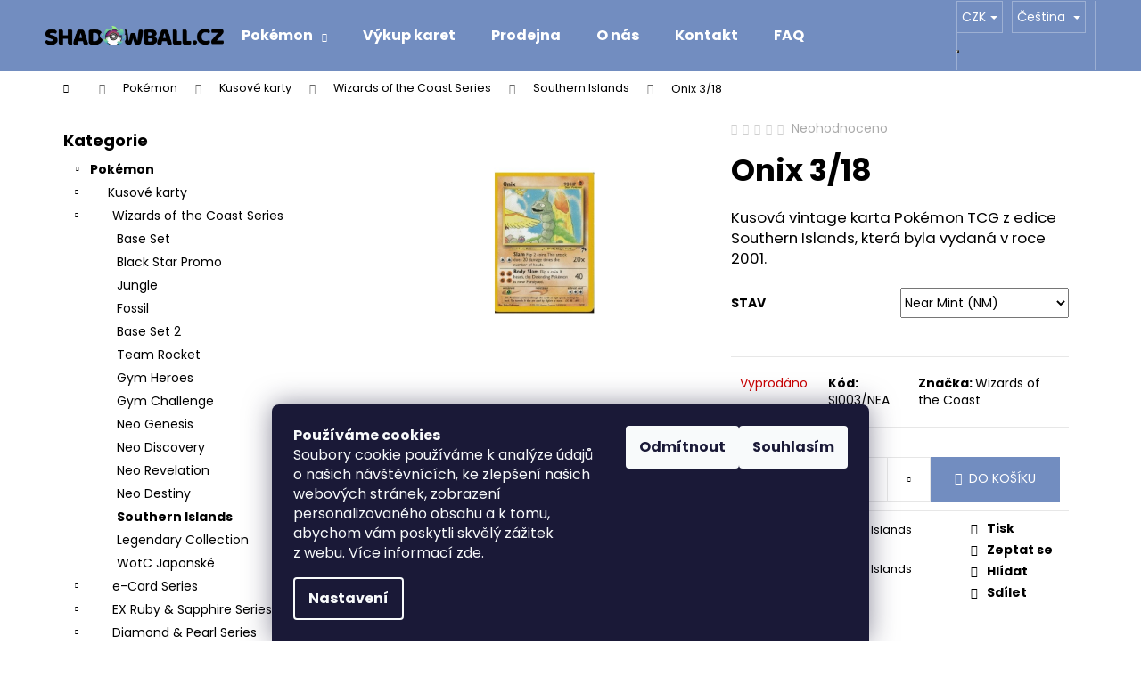

--- FILE ---
content_type: text/html; charset=utf-8
request_url: https://www.shadowball.cz/onix-3-18/
body_size: 28035
content:
<!doctype html><html lang="cs" dir="ltr" class="header-background-dark external-fonts-loaded"><head><meta charset="utf-8" /><meta name="viewport" content="width=device-width,initial-scale=1" /><title>Onix 3/18 - ShadowBall.cz</title><link rel="preconnect" href="https://cdn.myshoptet.com" /><link rel="dns-prefetch" href="https://cdn.myshoptet.com" /><link rel="preload" href="https://cdn.myshoptet.com/prj/dist/master/cms/libs/jquery/jquery-1.11.3.min.js" as="script" /><link href="https://cdn.myshoptet.com/prj/dist/master/cms/templates/frontend_templates/shared/css/font-face/poppins.css" rel="stylesheet"><link href="https://cdn.myshoptet.com/prj/dist/master/shop/dist/font-shoptet-12.css.d637f40c301981789c16.css" rel="stylesheet"><script>
dataLayer = [];
dataLayer.push({'shoptet' : {
    "pageId": 822,
    "pageType": "productDetail",
    "currency": "CZK",
    "currencyInfo": {
        "decimalSeparator": ",",
        "exchangeRate": 1,
        "priceDecimalPlaces": 2,
        "symbol": "K\u010d",
        "symbolLeft": 0,
        "thousandSeparator": " "
    },
    "language": "cs",
    "projectId": 477256,
    "product": {
        "id": 11159,
        "guid": "9256e564-2bc5-11ee-9de2-aa229da30aba",
        "hasVariants": true,
        "codes": [
            {
                "code": "SI003\/NEA"
            }
        ],
        "name": "Onix 3\/18",
        "appendix": "",
        "weight": 0,
        "manufacturer": "Wizards of the Coast",
        "manufacturerGuid": "1EF5334491C86ACE9FF6DA0BA3DED3EE",
        "currentCategory": "Pok\u00e9mon | Kusov\u00e9 karty | Wizards of the Coast Series | Southern Islands",
        "currentCategoryGuid": "9d151637-9575-11ec-8496-b8ca3a6063f8",
        "defaultCategory": "Pok\u00e9mon | Kusov\u00e9 karty | Wizards of the Coast Series | Southern Islands",
        "defaultCategoryGuid": "9d151637-9575-11ec-8496-b8ca3a6063f8",
        "currency": "CZK",
        "priceWithVat": 749
    },
    "stocks": [
        {
            "id": 1,
            "title": "Prodejna Havelsk\u00e1",
            "isDeliveryPoint": 1,
            "visibleOnEshop": 1
        },
        {
            "id": "ext",
            "title": "Sklad",
            "isDeliveryPoint": 0,
            "visibleOnEshop": 1
        }
    ],
    "cartInfo": {
        "id": null,
        "freeShipping": false,
        "freeShippingFrom": 0,
        "leftToFreeGift": {
            "formattedPrice": "0 K\u010d",
            "priceLeft": 0
        },
        "freeGift": false,
        "leftToFreeShipping": {
            "priceLeft": 0,
            "dependOnRegion": 0,
            "formattedPrice": "0 K\u010d"
        },
        "discountCoupon": [],
        "getNoBillingShippingPrice": {
            "withoutVat": 0,
            "vat": 0,
            "withVat": 0
        },
        "cartItems": [],
        "taxMode": "ORDINARY"
    },
    "cart": [],
    "customer": {
        "priceRatio": 1,
        "priceListId": 1,
        "groupId": null,
        "registered": false,
        "mainAccount": false
    }
}});
dataLayer.push({'cookie_consent' : {
    "marketing": "denied",
    "analytics": "denied"
}});
document.addEventListener('DOMContentLoaded', function() {
    shoptet.consent.onAccept(function(agreements) {
        if (agreements.length == 0) {
            return;
        }
        dataLayer.push({
            'cookie_consent' : {
                'marketing' : (agreements.includes(shoptet.config.cookiesConsentOptPersonalisation)
                    ? 'granted' : 'denied'),
                'analytics': (agreements.includes(shoptet.config.cookiesConsentOptAnalytics)
                    ? 'granted' : 'denied')
            },
            'event': 'cookie_consent'
        });
    });
});
</script>
<meta property="og:type" content="website"><meta property="og:site_name" content="shadowball.cz"><meta property="og:url" content="https://www.shadowball.cz/onix-3-18/"><meta property="og:title" content="Onix 3/18 - ShadowBall.cz"><meta name="author" content="ShadowBall.cz"><meta name="web_author" content="Shoptet.cz"><meta name="dcterms.rightsHolder" content="www.shadowball.cz"><meta name="robots" content="index,follow"><meta property="og:image" content="https://cdn.myshoptet.com/usr/www.shadowball.cz/user/shop/big/11159-1_onix-3-18.jpg?651020ae"><meta property="og:description" content="Onix 3/18. Kusová vintage karta Pokémon TCG z edice Southern Islands, která byla vydaná v roce 2001."><meta name="description" content="Onix 3/18. Kusová vintage karta Pokémon TCG z edice Southern Islands, která byla vydaná v roce 2001."><meta property="product:price:amount" content="749"><meta property="product:price:currency" content="CZK"><style>:root {--color-primary: #000000;--color-primary-h: 0;--color-primary-s: 0%;--color-primary-l: 0%;--color-primary-hover: #99f183;--color-primary-hover-h: 108;--color-primary-hover-s: 80%;--color-primary-hover-l: 73%;--color-secondary: #728dc0;--color-secondary-h: 219;--color-secondary-s: 38%;--color-secondary-l: 60%;--color-secondary-hover: #99f183;--color-secondary-hover-h: 108;--color-secondary-hover-s: 80%;--color-secondary-hover-l: 73%;--color-tertiary: #99f183;--color-tertiary-h: 108;--color-tertiary-s: 80%;--color-tertiary-l: 73%;--color-tertiary-hover: #728dc0;--color-tertiary-hover-h: 219;--color-tertiary-hover-s: 38%;--color-tertiary-hover-l: 60%;--color-header-background: #728dc0;--template-font: "Poppins";--template-headings-font: "Poppins";--header-background-url: url("[data-uri]");--cookies-notice-background: #1A1937;--cookies-notice-color: #F8FAFB;--cookies-notice-button-hover: #f5f5f5;--cookies-notice-link-hover: #27263f;--templates-update-management-preview-mode-content: "Náhled aktualizací šablony je aktivní pro váš prohlížeč."}</style>
    
    <link href="https://cdn.myshoptet.com/prj/dist/master/shop/dist/main-12.less.a712b24f4ee06168baf8.css" rel="stylesheet" />
                <link href="https://cdn.myshoptet.com/prj/dist/master/shop/dist/mobile-header-v1-12.less.b339935b08864b3ce9dc.css" rel="stylesheet" />
    
    <script>var shoptet = shoptet || {};</script>
    <script src="https://cdn.myshoptet.com/prj/dist/master/shop/dist/main-3g-header.js.27c4444ba5dd6be3416d.js"></script>
<!-- User include --><!-- api 427(81) html code header -->
<link rel="stylesheet" href="https://cdn.myshoptet.com/usr/api2.dklab.cz/user/documents/_doplnky/instagram/477256/16/477256_16.css" type="text/css" /><style>
        :root {
            --dklab-instagram-header-color: #000000;  
            --dklab-instagram-header-background: #DDDDDD;  
            --dklab-instagram-font-weight: 700;
            --dklab-instagram-font-size: 180%;
            --dklab-instagram-logoUrl: url(https://cdn.myshoptet.com/usr/api2.dklab.cz/user/documents/_doplnky/instagram/img/logo-duha.png); 
            --dklab-instagram-logo-size-width: 40px;
            --dklab-instagram-logo-size-height: 40px;                        
            --dklab-instagram-hover-content: "\e901";                        
            --dklab-instagram-padding: 0px;                        
            --dklab-instagram-border-color: #888888;
            
        }
        </style>
<!-- service 427(81) html code header -->
<link rel="stylesheet" href="https://cdn.myshoptet.com/usr/api2.dklab.cz/user/documents/_doplnky/instagram/font/instagramplus.css" type="text/css" />

<!-- project html code header -->
<link href="/user/documents/upload/style-novy.css?v=11" rel="stylesheet" />

<script>
document.addEventListener("DOMContentLoaded", function(event) { 
  var el = document.querySelectorAll('.extended-banner-texts');
  if (el.length > 0) {

    // ZJIŠTĚNÍ JAZYKA STRÁNKY
    var lang = document.documentElement.lang; 
    var isEN = lang === "en";

    // TEXTY PRO TLAČÍTKA
    var textBuy = isEN ? "Buy" : "Koupit";
    var textAbout = isEN ? "About us" : "O nás";

    // BUTTONS
    var newcontent1 = el[4].innerHTML;
    newcontent1 += "<a href='kusove' class='koupit black-button'>" + textBuy + "</a>";

    var newcontent2 = el[5].innerHTML;
    newcontent2 += "<a href='ohodnocene-karty' class='koupit black-button'>" + textBuy + "</a>";

    var newcontent3 = el[6].innerHTML;
    newcontent3 += "<a href='produkty' class='koupit black-button'>" + textBuy + "</a>";

    var newcontent4 = el[3].innerHTML;
    newcontent4 += "<a href='o-nas' class='koupit black-button'>" + textAbout + "</a>";

    var newcontent5 = el[1].innerHTML;
    newcontent5 += "<a href='produkty/?pv30=2285' class='koupit black-button'>" + textBuy + "</a>";

    var newcontent6 = el[2].innerHTML;
    newcontent6 += "<a href='produkty/?pv30=1943,1937' class='koupit black-button'>" + textBuy + "</a>";

    // APPLY CONTENT
    el[4].innerHTML = newcontent1;
    el[5].innerHTML = newcontent2;
    el[6].innerHTML = newcontent3;
    el[3].innerHTML = newcontent4;
    el[1].innerHTML = newcontent5;
    el[2].innerHTML = newcontent6;
  }
});

</script>
<style>
.type-index .welcome h1 {
display: none;
}
</style>

<style>

.extended-banner-title {

    color: #000;
}
</style>
<style>

.extended-banner-text {

    color: #000;
    font-weight: 300;
    font-style: italic;
}
</style>
<style>
.black-button {
    background-color: #728dc0;
    color: white;
    padding: 10px 50px;
    border-radius: 0px;
    text-decoration: none;
}

.black-button:hover {
    background-color: #99f183;
}
</style>

<!-- Meta Pixel Code -->
<script>
!function(f,b,e,v,n,t,s)
{if(f.fbq)return;n=f.fbq=function(){n.callMethod?
n.callMethod.apply(n,arguments):n.queue.push(arguments)};
if(!f._fbq)f._fbq=n;n.push=n;n.loaded=!0;n.version='2.0';
n.queue=[];t=b.createElement(e);t.async=!0;
t.src=v;s=b.getElementsByTagName(e)[0];
s.parentNode.insertBefore(t,s)}(window, document,'script',
'https://connect.facebook.net/en_US/fbevents.js');
fbq('init', '1189947702053932');
fbq('track', 'PageView');
</script>
<noscript><img height="1" width="1" style="display:none"
src="https://www.facebook.com/tr?id=1189947702053932&ev=PageView&noscript=1"
/></noscript>
<!-- End Meta Pixel Code -->
<!-- /User include --><link rel="shortcut icon" href="/favicon.ico" type="image/x-icon" /><link rel="canonical" href="https://www.shadowball.cz/onix-3-18/" /><link rel="alternate" hreflang="cs" href="https://www.shadowball.cz/onix-3-18/" /><link rel="alternate" hreflang="en" href="https://www.shadowball.cz/en/onix-3-18/" /><link rel="alternate" hreflang="x-default" href="https://www.shadowball.cz/onix-3-18/" />    <script>
        var _hwq = _hwq || [];
        _hwq.push(['setKey', 'DD0D281117DF7A1575DB2FEE1CB01C8D']);
        _hwq.push(['setTopPos', '100']);
        _hwq.push(['showWidget', '22']);
        (function() {
            var ho = document.createElement('script');
            ho.src = 'https://cz.im9.cz/direct/i/gjs.php?n=wdgt&sak=DD0D281117DF7A1575DB2FEE1CB01C8D';
            var s = document.getElementsByTagName('script')[0]; s.parentNode.insertBefore(ho, s);
        })();
    </script>
    <!-- Global site tag (gtag.js) - Google Analytics -->
    <script async src="https://www.googletagmanager.com/gtag/js?id=G-RCHL7BKHYB"></script>
    <script>
        
        window.dataLayer = window.dataLayer || [];
        function gtag(){dataLayer.push(arguments);}
        

                    console.debug('default consent data');

            gtag('consent', 'default', {"ad_storage":"denied","analytics_storage":"denied","ad_user_data":"denied","ad_personalization":"denied","wait_for_update":500});
            dataLayer.push({
                'event': 'default_consent'
            });
        
        gtag('js', new Date());

        
                gtag('config', 'G-RCHL7BKHYB', {"groups":"GA4","send_page_view":false,"content_group":"productDetail","currency":"CZK","page_language":"cs"});
        
        
        
        
        
        
                    gtag('event', 'page_view', {"send_to":"GA4","page_language":"cs","content_group":"productDetail","currency":"CZK"});
        
                gtag('set', 'currency', 'CZK');

        gtag('event', 'view_item', {
            "send_to": "UA",
            "items": [
                {
                    "id": "SI003\/NEA",
                    "name": "Onix 3\/18",
                    "category": "Pok\u00e9mon \/ Kusov\u00e9 karty \/ Wizards of the Coast Series \/ Southern Islands",
                                        "brand": "Wizards of the Coast",
                                                            "variant": "Near Mint (NM)",
                                        "price": 749
                }
            ]
        });
        
        
        
        
        
                    gtag('event', 'view_item', {"send_to":"GA4","page_language":"cs","content_group":"productDetail","value":749,"currency":"CZK","items":[{"item_id":"SI003\/NEA","item_name":"Onix 3\/18","item_brand":"Wizards of the Coast","item_category":"Pok\u00e9mon","item_category2":"Kusov\u00e9 karty","item_category3":"Wizards of the Coast Series","item_category4":"Southern Islands","item_variant":"SI003\/NEA~Near Mint (NM)","price":749,"quantity":1,"index":0}]});
        
        
        
        
        
        
        
        document.addEventListener('DOMContentLoaded', function() {
            if (typeof shoptet.tracking !== 'undefined') {
                for (var id in shoptet.tracking.bannersList) {
                    gtag('event', 'view_promotion', {
                        "send_to": "UA",
                        "promotions": [
                            {
                                "id": shoptet.tracking.bannersList[id].id,
                                "name": shoptet.tracking.bannersList[id].name,
                                "position": shoptet.tracking.bannersList[id].position
                            }
                        ]
                    });
                }
            }

            shoptet.consent.onAccept(function(agreements) {
                if (agreements.length !== 0) {
                    console.debug('gtag consent accept');
                    var gtagConsentPayload =  {
                        'ad_storage': agreements.includes(shoptet.config.cookiesConsentOptPersonalisation)
                            ? 'granted' : 'denied',
                        'analytics_storage': agreements.includes(shoptet.config.cookiesConsentOptAnalytics)
                            ? 'granted' : 'denied',
                                                                                                'ad_user_data': agreements.includes(shoptet.config.cookiesConsentOptPersonalisation)
                            ? 'granted' : 'denied',
                        'ad_personalization': agreements.includes(shoptet.config.cookiesConsentOptPersonalisation)
                            ? 'granted' : 'denied',
                        };
                    console.debug('update consent data', gtagConsentPayload);
                    gtag('consent', 'update', gtagConsentPayload);
                    dataLayer.push(
                        { 'event': 'update_consent' }
                    );
                }
            });
        });
    </script>
<script>
    (function(t, r, a, c, k, i, n, g) { t['ROIDataObject'] = k;
    t[k]=t[k]||function(){ (t[k].q=t[k].q||[]).push(arguments) },t[k].c=i;n=r.createElement(a),
    g=r.getElementsByTagName(a)[0];n.async=1;n.src=c;g.parentNode.insertBefore(n,g)
    })(window, document, 'script', '//www.heureka.cz/ocm/sdk.js?source=shoptet&version=2&page=product_detail', 'heureka', 'cz');

    heureka('set_user_consent', 0);
</script>
</head><body class="desktop id-822 in-southern-islands template-12 type-product type-detail multiple-columns-body columns-mobile-2 columns-3 ums_forms_redesign--off ums_a11y_category_page--on ums_discussion_rating_forms--off ums_flags_display_unification--on ums_a11y_login--on mobile-header-version-1"><noscript>
    <style>
        #header {
            padding-top: 0;
            position: relative !important;
            top: 0;
        }
        .header-navigation {
            position: relative !important;
        }
        .overall-wrapper {
            margin: 0 !important;
        }
        body:not(.ready) {
            visibility: visible !important;
        }
    </style>
    <div class="no-javascript">
        <div class="no-javascript__title">Musíte změnit nastavení vašeho prohlížeče</div>
        <div class="no-javascript__text">Podívejte se na: <a href="https://www.google.com/support/bin/answer.py?answer=23852">Jak povolit JavaScript ve vašem prohlížeči</a>.</div>
        <div class="no-javascript__text">Pokud používáte software na blokování reklam, může být nutné povolit JavaScript z této stránky.</div>
        <div class="no-javascript__text">Děkujeme.</div>
    </div>
</noscript>

        <div id="fb-root"></div>
        <script>
            window.fbAsyncInit = function() {
                FB.init({
                    autoLogAppEvents : true,
                    xfbml            : true,
                    version          : 'v24.0'
                });
            };
        </script>
        <script async defer crossorigin="anonymous" src="https://connect.facebook.net/cs_CZ/sdk.js#xfbml=1&version=v24.0"></script>    <div class="siteCookies siteCookies--bottom siteCookies--dark js-siteCookies" role="dialog" data-testid="cookiesPopup" data-nosnippet>
        <div class="siteCookies__form">
            <div class="siteCookies__content">
                <div class="siteCookies__text">
                    <div id="c-inr">
<div id="c-inr-i">
<div id="c-ttl" role="heading" aria-level="2"><strong>Používáme cookies</strong></div>
<div id="c-txt">Soubory cookie používáme k analýze údajů o našich návštěvnících, ke zlepšení našich webových stránek, zobrazení personalizovaného obsahu a k tomu, abychom vám poskytli skvělý zážitek z webu. Více informací <a href="/podminky-ochrany-osobnich-udaju/" target="_blank" rel="noopener noreferrer">zde</a>.</div>
</div>
</div>
                </div>
                <p class="siteCookies__links">
                    <button class="siteCookies__link js-cookies-settings" aria-label="Nastavení cookies" data-testid="cookiesSettings">Nastavení</button>
                </p>
            </div>
            <div class="siteCookies__buttonWrap">
                                    <button class="siteCookies__button js-cookiesConsentSubmit" value="reject" aria-label="Odmítnout cookies" data-testid="buttonCookiesReject">Odmítnout</button>
                                <button class="siteCookies__button js-cookiesConsentSubmit" value="all" aria-label="Přijmout cookies" data-testid="buttonCookiesAccept">Souhlasím</button>
            </div>
        </div>
        <script>
            document.addEventListener("DOMContentLoaded", () => {
                const siteCookies = document.querySelector('.js-siteCookies');
                document.addEventListener("scroll", shoptet.common.throttle(() => {
                    const st = document.documentElement.scrollTop;
                    if (st > 1) {
                        siteCookies.classList.add('siteCookies--scrolled');
                    } else {
                        siteCookies.classList.remove('siteCookies--scrolled');
                    }
                }, 100));
            });
        </script>
    </div>
<a href="#content" class="skip-link sr-only">Přejít na obsah</a><div class="overall-wrapper">
    <div class="user-action">
                        <dialog id="login" class="dialog dialog--modal dialog--fullscreen js-dialog--modal" aria-labelledby="loginHeading">
        <div class="dialog__close dialog__close--arrow">
                        <button type="button" class="btn toggle-window-arr" data-dialog-close data-testid="backToShop">Zpět <span>do obchodu</span></button>
            </div>
        <div class="dialog__wrapper">
            <div class="dialog__content dialog__content--form">
                <div class="dialog__header">
                    <h2 id="loginHeading" class="dialog__heading dialog__heading--login">Přihlášení k vašemu účtu</h2>
                </div>
                <div id="customerLogin" class="dialog__body">
                    <form action="/action/Customer/Login/" method="post" id="formLoginIncluded" class="csrf-enabled formLogin" data-testid="formLogin"><input type="hidden" name="referer" value="" /><div class="form-group"><div class="input-wrapper email js-validated-element-wrapper no-label"><input type="email" name="email" class="form-control" autofocus placeholder="E-mailová adresa (např. jan@novak.cz)" data-testid="inputEmail" autocomplete="email" required /></div></div><div class="form-group"><div class="input-wrapper password js-validated-element-wrapper no-label"><input type="password" name="password" class="form-control" placeholder="Heslo" data-testid="inputPassword" autocomplete="current-password" required /><span class="no-display">Nemůžete vyplnit toto pole</span><input type="text" name="surname" value="" class="no-display" /></div></div><div class="form-group"><div class="login-wrapper"><button type="submit" class="btn btn-secondary btn-text btn-login" data-testid="buttonSubmit">Přihlásit se</button><div class="password-helper"><a href="/registrace/" data-testid="signup" rel="nofollow">Nová registrace</a><a href="/klient/zapomenute-heslo/" rel="nofollow">Zapomenuté heslo</a></div></div></div></form>
                </div>
            </div>
        </div>
    </dialog>
            </div>
<header id="header"><div class="container navigation-wrapper"><div class="site-name"><a href="/" data-testid="linkWebsiteLogo"><img src="https://cdn.myshoptet.com/usr/www.shadowball.cz/user/logos/vrstva_15logo.png" alt="ShadowBall.cz" fetchpriority="low" /></a></div><nav id="navigation" aria-label="Hlavní menu" data-collapsible="true"><div class="navigation-in menu"><ul class="menu-level-1" role="menubar" data-testid="headerMenuItems"><li class="menu-item-4799 ext" role="none"><a href="/pokemon/" data-testid="headerMenuItem" role="menuitem" aria-haspopup="true" aria-expanded="false"><b>Pokémon</b><span class="submenu-arrow"></span></a><ul class="menu-level-2" aria-label="Pokémon" tabindex="-1" role="menu"><li class="menu-item-774" role="none"><a href="/kusove/" data-image="https://cdn.myshoptet.com/usr/www.shadowball.cz/user/categories/thumb/n__vrh_bez_n__zvu_(1).png" data-testid="headerMenuItem" role="menuitem"><span>Kusové karty</span></a>
                        </li><li class="menu-item-759" role="none"><a href="/ohodnocene-karty/" data-image="https://cdn.myshoptet.com/usr/www.shadowball.cz/user/categories/thumb/grad.png" data-testid="headerMenuItem" role="menuitem"><span>Ohodnocené karty</span></a>
                        </li><li class="menu-item-723" role="none"><a href="/produkty/" data-image="https://cdn.myshoptet.com/usr/www.shadowball.cz/user/categories/thumb/p10345_10-10157-101_01.jpg" data-testid="headerMenuItem" role="menuitem"><span>Produkty a příslušenství</span></a>
                        </li></ul></li>
<li class="menu-item-4805" role="none"><a href="/vykup/" data-testid="headerMenuItem" role="menuitem" aria-expanded="false"><b>Výkup karet</b></a></li>
<li class="menu-item-4747" role="none"><a href="/prodejna/" data-testid="headerMenuItem" role="menuitem" aria-expanded="false"><b>Prodejna</b></a></li>
<li class="menu-item-747" role="none"><a href="/o-nas/" data-testid="headerMenuItem" role="menuitem" aria-expanded="false"><b>O nás</b></a></li>
<li class="menu-item-29" role="none"><a href="/kontakt/" data-testid="headerMenuItem" role="menuitem" aria-expanded="false"><b>Kontakt</b></a></li>
<li class="menu-item-4796" role="none"><a href="/qna/" data-testid="headerMenuItem" role="menuitem" aria-expanded="false"><b>FAQ</b></a></li>
</ul>
    <ul class="navigationActions" role="menu">
                    <li class="ext" role="none">
                <a href="#">
                                            <span class="navigationActions__flagWrapper">
                            <span>CZK /</span>
                            <svg class="shp-flag shp-flag-CZ navigationActions__flag navigationActions__flag-right">
                                <use xlink:href="#shp-flag-CZ"></use>
                            </svg>
                        </span>
                                        <span class="submenu-arrow"></span>
                </a>
                <ul class="navigationActions__submenu menu-level-2" role="menu">
                    <li role="none">
                                                    <ul role="menu">
                                                                    <li class="navigationActions__submenu__item navigationActions__submenu__item--active" role="none">
                                        <a href="/action/Currency/changeCurrency/?currencyCode=CZK" rel="nofollow" role="menuitem">CZK</a>
                                    </li>
                                                                    <li class="navigationActions__submenu__item" role="none">
                                        <a href="/action/Currency/changeCurrency/?currencyCode=EUR" rel="nofollow" role="menuitem">EUR</a>
                                    </li>
                                                            </ul>
                                                                            <ul role="menu">
                                                                    <li class="navigationActions__submenu__item  navigationActions__submenu__item--active" role="none">
                                        <a href="/action/Language/changeLanguage/?language=cs" class="navigationActions__link--flag" rel="nofollow" role="menuitem">
                                            <span class="navigationActions__flagWrapper">
                                                <svg class="shp-flag shp-flag-CZ navigationActions__flag navigationActions__flag-left">
                                                    <use xlink:href="#shp-flag-CZ"></use>
                                                </svg>
                                                <span>Čeština</span>
                                            </span>
                                        </a>
                                    </li>
                                                                    <li class="navigationActions__submenu__item" role="none">
                                        <a href="/action/Language/changeLanguage/?language=en" class="navigationActions__link--flag" rel="nofollow" role="menuitem">
                                            <span class="navigationActions__flagWrapper">
                                                <svg class="shp-flag shp-flag-GB navigationActions__flag navigationActions__flag-left">
                                                    <use xlink:href="#shp-flag-GB"></use>
                                                </svg>
                                                <span>English</span>
                                            </span>
                                        </a>
                                    </li>
                                                            </ul>
                                            </li>
                </ul>
            </li>
                            <li role="none">
                                    <a href="/login/?backTo=%2Fonix-3-18%2F" rel="nofollow" data-testid="signin" role="menuitem"><span>Přihlášení</span></a>
                            </li>
                        </ul>
</div><span class="navigation-close"></span></nav><div class="menu-helper" data-testid="hamburgerMenu"><span>Více</span></div>

    <div class="navigation-buttons">
            <div class="languagesMenu">
        <button id="topNavigationDropdown" class="languagesMenu__flags" type="button" data-toggle="dropdown" aria-haspopup="true" aria-expanded="false">
            <svg aria-hidden="true" style="position: absolute; width: 0; height: 0; overflow: hidden;" version="1.1" xmlns="http://www.w3.org/2000/svg" xmlns:xlink="http://www.w3.org/1999/xlink"><defs><symbol id="shp-flag-CZ" viewBox="0 0 32 32"><title>CZ</title><path fill="#0052b4" style="fill: var(--color20, #0052b4)" d="M0 5.334h32v21.333h-32v-21.333z"></path><path fill="#d80027" style="fill: var(--color19, #d80027)" d="M32 16v10.666h-32l13.449-10.666z"></path><path fill="#f0f0f0" style="fill: var(--color21, #f0f0f0)" d="M32 5.334v10.666h-18.551l-13.449-10.666z"></path></symbol><symbol id="shp-flag-GB" viewBox="0 0 32 32"><title>GB</title><path fill="#f0f0f0" style="fill: var(--color21, #f0f0f0)" d="M0 5.333h32v21.334h-32v-21.334z"></path><path fill="#d80027" style="fill: var(--color19, #d80027)" d="M18 5.333h-4v8.667h-14v4h14v8.667h4v-8.667h14v-4h-14z"></path><path fill="#0052b4" style="fill: var(--color20, #0052b4)" d="M24.612 19.71l7.388 4.105v-4.105z"></path><path fill="#0052b4" style="fill: var(--color20, #0052b4)" d="M19.478 19.71l12.522 6.957v-1.967l-8.981-4.989z"></path><path fill="#0052b4" style="fill: var(--color20, #0052b4)" d="M28.665 26.666l-9.186-5.104v5.104z"></path><path fill="#f0f0f0" style="fill: var(--color21, #f0f0f0)" d="M19.478 19.71l12.522 6.957v-1.967l-8.981-4.989z"></path><path fill="#d80027" style="fill: var(--color19, #d80027)" d="M19.478 19.71l12.522 6.957v-1.967l-8.981-4.989z"></path><path fill="#0052b4" style="fill: var(--color20, #0052b4)" d="M5.646 19.71l-5.646 3.137v-3.137z"></path><path fill="#0052b4" style="fill: var(--color20, #0052b4)" d="M12.522 20.594v6.072h-10.929z"></path><path fill="#d80027" style="fill: var(--color19, #d80027)" d="M8.981 19.71l-8.981 4.989v1.967l12.522-6.957z"></path><path fill="#0052b4" style="fill: var(--color20, #0052b4)" d="M7.388 12.29l-7.388-4.105v4.105z"></path><path fill="#0052b4" style="fill: var(--color20, #0052b4)" d="M12.522 12.29l-12.522-6.957v1.967l8.981 4.989z"></path><path fill="#0052b4" style="fill: var(--color20, #0052b4)" d="M3.335 5.333l9.186 5.104v-5.104z"></path><path fill="#f0f0f0" style="fill: var(--color21, #f0f0f0)" d="M12.522 12.29l-12.522-6.957v1.967l8.981 4.989z"></path><path fill="#d80027" style="fill: var(--color19, #d80027)" d="M12.522 12.29l-12.522-6.957v1.967l8.981 4.989z"></path><path fill="#0052b4" style="fill: var(--color20, #0052b4)" d="M26.354 12.29l5.646-3.137v3.137z"></path><path fill="#0052b4" style="fill: var(--color20, #0052b4)" d="M19.478 11.405v-6.072h10.929z"></path><path fill="#d80027" style="fill: var(--color19, #d80027)" d="M23.019 12.29l8.981-4.989v-1.967l-12.522 6.957z"></path></symbol></defs></svg>
            <svg class="shp-flag shp-flag-CZ">
                <use xlink:href="#shp-flag-CZ"></use>
            </svg>
            <span class="caret"></span>
        </button>
        <div class="languagesMenu__content" aria-labelledby="topNavigationDropdown">
                            <div class="languagesMenu__box toggle-window js-languagesMenu__box" data-hover="true" data-target="currency">
                    <div class="languagesMenu__header languagesMenu__header--name">Měna</div>
                    <div class="languagesMenu__header languagesMenu__header--actual" data-toggle="dropdown">CZK<span class="caret"></span></div>
                    <ul class="languagesMenu__list languagesMenu__list--currency">
                                                    <li class="languagesMenu__list__item">
                                <a href="/action/Currency/changeCurrency/?currencyCode=CZK" rel="nofollow" class="languagesMenu__list__link languagesMenu__list__link--currency">CZK</a>
                            </li>
                                                    <li class="languagesMenu__list__item">
                                <a href="/action/Currency/changeCurrency/?currencyCode=EUR" rel="nofollow" class="languagesMenu__list__link languagesMenu__list__link--currency">EUR</a>
                            </li>
                                            </ul>
                </div>
                                        <div class="languagesMenu__box toggle-window js-languagesMenu__box" data-hover="true" data-target="language">
                    <div class="languagesMenu__header languagesMenu__header--name">Jazyk</div>
                    <div class="languagesMenu__header languagesMenu__header--actual" data-toggle="dropdown">
                                                                                    
                                    Čeština
                                
                                                                                                                                <span class="caret"></span>
                    </div>
                    <ul class="languagesMenu__list languagesMenu__list--language">
                                                    <li>
                                <a href="/action/Language/changeLanguage/?language=cs" rel="nofollow" class="languagesMenu__list__link">
                                    <svg class="shp-flag shp-flag-CZ">
                                        <use xlink:href="#shp-flag-CZ"></use>
                                    </svg>
                                    <span class="languagesMenu__list__name languagesMenu__list__name--actual">Čeština</span>
                                </a>
                            </li>
                                                    <li>
                                <a href="/action/Language/changeLanguage/?language=en" rel="nofollow" class="languagesMenu__list__link">
                                    <svg class="shp-flag shp-flag-GB">
                                        <use xlink:href="#shp-flag-GB"></use>
                                    </svg>
                                    <span class="languagesMenu__list__name">English</span>
                                </a>
                            </li>
                                            </ul>
                </div>
                    </div>
    </div>
        <a href="#" class="toggle-window" data-target="search" data-testid="linkSearchIcon"><span class="sr-only">Hledat</span></a>
                    
        <button class="top-nav-button top-nav-button-login" type="button" data-dialog-id="login" aria-haspopup="dialog" aria-controls="login" data-testid="signin">
            <span class="sr-only">Přihlášení</span>
        </button>
                    <a href="/kosik/" class="toggle-window cart-count" data-target="cart" data-testid="headerCart" rel="nofollow" aria-haspopup="dialog" aria-expanded="false" aria-controls="cart-widget"><span class="sr-only">Nákupní košík</span></a>
        <a href="#" class="toggle-window" data-target="navigation" data-testid="hamburgerMenu"><span class="sr-only">Menu</span></a>
    </div>

</div></header><!-- / header -->


<div id="content-wrapper" class="container content-wrapper">
    
                                <div class="breadcrumbs navigation-home-icon-wrapper" itemscope itemtype="https://schema.org/BreadcrumbList">
                                                                            <span id="navigation-first" data-basetitle="ShadowBall.cz" itemprop="itemListElement" itemscope itemtype="https://schema.org/ListItem">
                <a href="/" itemprop="item" class="navigation-home-icon"><span class="sr-only" itemprop="name">Domů</span></a>
                <span class="navigation-bullet">/</span>
                <meta itemprop="position" content="1" />
            </span>
                                <span id="navigation-1" itemprop="itemListElement" itemscope itemtype="https://schema.org/ListItem">
                <a href="/pokemon/" itemprop="item" data-testid="breadcrumbsSecondLevel"><span itemprop="name">Pokémon</span></a>
                <span class="navigation-bullet">/</span>
                <meta itemprop="position" content="2" />
            </span>
                                <span id="navigation-2" itemprop="itemListElement" itemscope itemtype="https://schema.org/ListItem">
                <a href="/kusove/" itemprop="item" data-testid="breadcrumbsSecondLevel"><span itemprop="name">Kusové karty</span></a>
                <span class="navigation-bullet">/</span>
                <meta itemprop="position" content="3" />
            </span>
                                <span id="navigation-3" itemprop="itemListElement" itemscope itemtype="https://schema.org/ListItem">
                <a href="/wotc/" itemprop="item" data-testid="breadcrumbsSecondLevel"><span itemprop="name">Wizards of the Coast Series</span></a>
                <span class="navigation-bullet">/</span>
                <meta itemprop="position" content="4" />
            </span>
                                <span id="navigation-4" itemprop="itemListElement" itemscope itemtype="https://schema.org/ListItem">
                <a href="/southern-islands/" itemprop="item" data-testid="breadcrumbsSecondLevel"><span itemprop="name">Southern Islands</span></a>
                <span class="navigation-bullet">/</span>
                <meta itemprop="position" content="5" />
            </span>
                                            <span id="navigation-5" itemprop="itemListElement" itemscope itemtype="https://schema.org/ListItem" data-testid="breadcrumbsLastLevel">
                <meta itemprop="item" content="https://www.shadowball.cz/onix-3-18/" />
                <meta itemprop="position" content="6" />
                <span itemprop="name" data-title="Onix 3/18">Onix 3/18 <span class="appendix"></span></span>
            </span>
            </div>
            
    <div class="content-wrapper-in">
                                                <aside class="sidebar sidebar-left"  data-testid="sidebarMenu">
                                                                                                <div class="sidebar-inner">
                                                                                                        <div class="box box-bg-variant box-categories">    <div class="skip-link__wrapper">
        <span id="categories-start" class="skip-link__target js-skip-link__target sr-only" tabindex="-1">&nbsp;</span>
        <a href="#categories-end" class="skip-link skip-link--start sr-only js-skip-link--start">Přeskočit kategorie</a>
    </div>

<h4>Kategorie</h4>


<div id="categories"><div class="categories cat-01 expandable active expanded" id="cat-4799"><div class="topic child-active"><a href="/pokemon/">Pokémon<span class="cat-trigger">&nbsp;</span></a></div>

                    <ul class=" active expanded">
                                        <li class="
                                 expandable                 expanded                ">
                <a href="/kusove/">
                    Kusové karty
                    <span class="cat-trigger">&nbsp;</span>                </a>
                                                            

                    <ul class=" active expanded">
                                        <li class="
                                 expandable                 expanded                ">
                <a href="/wotc/">
                    Wizards of the Coast Series
                    <span class="cat-trigger">&nbsp;</span>                </a>
                                                            

                    <ul class=" active expanded">
                                        <li >
                <a href="/base-set/">
                    Base Set
                                    </a>
                                                                </li>
                                <li >
                <a href="/black-star-promo/">
                    Black Star Promo
                                    </a>
                                                                </li>
                                <li >
                <a href="/jungle/">
                    Jungle
                                    </a>
                                                                </li>
                                <li >
                <a href="/fossil/">
                    Fossil
                                    </a>
                                                                </li>
                                <li >
                <a href="/base-set-2-2/">
                    Base Set 2
                                    </a>
                                                                </li>
                                <li >
                <a href="/team-rocket/">
                    Team Rocket
                                    </a>
                                                                </li>
                                <li >
                <a href="/gym-heroes/">
                    Gym Heroes
                                    </a>
                                                                </li>
                                <li >
                <a href="/gym-challenge/">
                    Gym Challenge
                                    </a>
                                                                </li>
                                <li >
                <a href="/neo-genesis/">
                    Neo Genesis
                                    </a>
                                                                </li>
                                <li >
                <a href="/neo-discovery/">
                    Neo Discovery
                                    </a>
                                                                </li>
                                <li >
                <a href="/neo-revelation/">
                    Neo Revelation
                                    </a>
                                                                </li>
                                <li >
                <a href="/neo-destiny/">
                    Neo Destiny
                                    </a>
                                                                </li>
                                <li class="
                active                                                 ">
                <a href="/southern-islands/">
                    Southern Islands
                                    </a>
                                                                </li>
                                <li >
                <a href="/legendary-collection/">
                    Legendary Collection
                                    </a>
                                                                </li>
                                <li >
                <a href="/wotc-japonske/">
                    WotC Japonské
                                    </a>
                                                                </li>
                </ul>
    
                                                </li>
                                <li class="
                                 expandable                                 external">
                <a href="/e-card-series/">
                    e-Card Series
                    <span class="cat-trigger">&nbsp;</span>                </a>
                                                            

    
                                                </li>
                                <li class="
                                 expandable                                 external">
                <a href="/ex-ruby-sapphire-series/">
                    EX Ruby &amp; Sapphire Series
                    <span class="cat-trigger">&nbsp;</span>                </a>
                                                            

    
                                                </li>
                                <li class="
                                 expandable                                 external">
                <a href="/diamond-pearl-series-2/">
                    Diamond &amp; Pearl Series
                    <span class="cat-trigger">&nbsp;</span>                </a>
                                                            

    
                                                </li>
                                <li class="
                                 expandable                                 external">
                <a href="/pop-series-2/">
                    POP Series
                    <span class="cat-trigger">&nbsp;</span>                </a>
                                                            

    
                                                </li>
                                <li class="
                                 expandable                                 external">
                <a href="/platinum-series-2/">
                    Platinum Series
                    <span class="cat-trigger">&nbsp;</span>                </a>
                                                            

    
                                                </li>
                                <li class="
                                 expandable                                 external">
                <a href="/heartgold-soulsilver-series-2/">
                    HeartGold &amp; SoulSilver Series
                    <span class="cat-trigger">&nbsp;</span>                </a>
                                                            

    
                                                </li>
                                <li >
                <a href="/call-of-legends-2/">
                    Call of Legends
                                    </a>
                                                                </li>
                                <li class="
                                 expandable                                 external">
                <a href="/black-white-series-2/">
                    Black &amp; White Series
                    <span class="cat-trigger">&nbsp;</span>                </a>
                                                            

    
                                                </li>
                                <li class="
                                 expandable                                 external">
                <a href="/xy-series-2/">
                    XY Series
                    <span class="cat-trigger">&nbsp;</span>                </a>
                                                            

    
                                                </li>
                                <li class="
                                 expandable                                 external">
                <a href="/sun-moon-series-2/">
                    Sun &amp; Moon Series
                    <span class="cat-trigger">&nbsp;</span>                </a>
                                                            

    
                                                </li>
                                <li class="
                                 expandable                                 external">
                <a href="/sword-shield-series-2/">
                    Sword &amp; Shield Series
                    <span class="cat-trigger">&nbsp;</span>                </a>
                                                            

    
                                                </li>
                                <li class="
                                 expandable                                 external">
                <a href="/sv-series/">
                    Scarlet &amp; Violet Series
                    <span class="cat-trigger">&nbsp;</span>                </a>
                                                            

    
                                                </li>
                                <li class="
                                 expandable                                 external">
                <a href="/mega-evolution-series/">
                    Mega Evolution Series
                    <span class="cat-trigger">&nbsp;</span>                </a>
                                                            

    
                                                </li>
                                <li class="
                                 expandable                                 external">
                <a href="/specalni-cinske-edice/">
                    Specální Čínské Edice
                    <span class="cat-trigger">&nbsp;</span>                </a>
                                                            

    
                                                </li>
                </ul>
    
                                                </li>
                                <li class="
                                 expandable                                 external">
                <a href="/ohodnocene-karty/">
                    Ohodnocené karty
                    <span class="cat-trigger">&nbsp;</span>                </a>
                                                            

    
                                                </li>
                                <li class="
                                 expandable                                 external">
                <a href="/produkty/">
                    Produkty a příslušenství
                    <span class="cat-trigger">&nbsp;</span>                </a>
                                                            

    
                                                </li>
                </ul>
    </div>        </div>

    <div class="skip-link__wrapper">
        <a href="#categories-start" class="skip-link skip-link--end sr-only js-skip-link--end" tabindex="-1" hidden>Přeskočit kategorie</a>
        <span id="categories-end" class="skip-link__target js-skip-link__target sr-only" tabindex="-1">&nbsp;</span>
    </div>
</div>
                                                                                                                                                                            <div class="box box-bg-default box-sm box-onlinePayments"><h4><span>Přijímáme online platby</span></h4>
<p class="text-center">
    <img src="data:image/svg+xml,%3Csvg%20width%3D%22148%22%20height%3D%2234%22%20xmlns%3D%22http%3A%2F%2Fwww.w3.org%2F2000%2Fsvg%22%3E%3C%2Fsvg%3E" alt="Loga kreditních karet" width="148" height="34"  data-src="https://cdn.myshoptet.com/prj/dist/master/cms/img/common/payment_logos/payments.png" fetchpriority="low" />
</p>
</div>
                                                                    </div>
                                                            </aside>
                            <main id="content" class="content narrow">
                                                        <script>
            
            var shoptet = shoptet || {};
            shoptet.variantsUnavailable = shoptet.variantsUnavailable || {};
            
            shoptet.variantsUnavailable.availableVariantsResource = ["24-30"]
        </script>
                                        
<div class="p-detail" itemscope itemtype="https://schema.org/Product">

    
    <meta itemprop="name" content="Onix 3/18" />
    <meta itemprop="category" content="Úvodní stránka &gt; Pokémon &gt; Kusové karty &gt; Wizards of the Coast Series &gt; Southern Islands &gt; Onix 3/18" />
    <meta itemprop="url" content="https://www.shadowball.cz/onix-3-18/" />
    <meta itemprop="image" content="https://cdn.myshoptet.com/usr/www.shadowball.cz/user/shop/big/11159-1_onix-3-18.jpg?651020ae" />
            <meta itemprop="description" content="Kusová vintage karta Pokémon TCG z edice Southern Islands, která byla vydaná v roce 2001." />
                <span class="js-hidden" itemprop="manufacturer" itemscope itemtype="https://schema.org/Organization">
            <meta itemprop="name" content="Wizards of the Coast" />
        </span>
        <span class="js-hidden" itemprop="brand" itemscope itemtype="https://schema.org/Brand">
            <meta itemprop="name" content="Wizards of the Coast" />
        </span>
                                        
        <div class="p-detail-inner">

        <div class="p-data-wrapper">
            <div class="p-detail-inner-header">
                            <div class="stars-wrapper">
            
<span class="stars star-list">
                                                <span class="star star-off show-tooltip is-active productRatingAction" data-productid="11159" data-score="1" title="    Hodnocení:
            Neohodnoceno    "></span>
                    
                                                <span class="star star-off show-tooltip is-active productRatingAction" data-productid="11159" data-score="2" title="    Hodnocení:
            Neohodnoceno    "></span>
                    
                                                <span class="star star-off show-tooltip is-active productRatingAction" data-productid="11159" data-score="3" title="    Hodnocení:
            Neohodnoceno    "></span>
                    
                                                <span class="star star-off show-tooltip is-active productRatingAction" data-productid="11159" data-score="4" title="    Hodnocení:
            Neohodnoceno    "></span>
                    
                                                <span class="star star-off show-tooltip is-active productRatingAction" data-productid="11159" data-score="5" title="    Hodnocení:
            Neohodnoceno    "></span>
                    
    </span>
            <span class="stars-label">
                                Neohodnoceno                    </span>
        </div>
                    <h1>
                      Onix 3/18                </h1>
            </div>

                            <div class="p-short-description" data-testid="productCardShortDescr">
                    Kusová vintage karta Pokémon TCG z edice Southern Islands, která byla vydaná v roce 2001.
                </div>
            

            <form action="/action/Cart/addCartItem/" method="post" id="product-detail-form" class="pr-action csrf-enabled" data-testid="formProduct">
                <meta itemprop="productID" content="11159" /><meta itemprop="identifier" content="9256e564-2bc5-11ee-9de2-aa229da30aba" /><span itemprop="offers" itemscope itemtype="https://schema.org/Offer"><meta itemprop="sku" content="SI003/NEA" /><link itemprop="availability" href="https://schema.org/OutOfStock" /><meta itemprop="url" content="https://www.shadowball.cz/onix-3-18/" /><meta itemprop="price" content="749.00" /><meta itemprop="priceCurrency" content="CZK" /><link itemprop="itemCondition" href="https://schema.org/NewCondition" /></span><input type="hidden" name="productId" value="11159" /><input type="hidden" name="priceId" value="15437" /><input type="hidden" name="language" value="cs" />

                <div class="p-variants-block">
                                    <table class="detail-parameters">
                        <tbody>
                                                                                <script>
    shoptet.variantsSplit = shoptet.variantsSplit || {};
    shoptet.variantsSplit.necessaryVariantData = {"24-30":{"name":"Onix 3\/18","isNotSoldOut":false,"zeroPrice":0,"id":15437,"code":"SI003\/NEA","price":"749 K\u010d","standardPrice":"0 K\u010d","actionPriceActive":0,"priceUnformatted":749,"variantImage":{"detail":"https:\/\/cdn.myshoptet.com\/usr\/www.shadowball.cz\/user\/shop\/detail\/11159-1_onix-3-18.jpg?651020ae","detail_small":"https:\/\/cdn.myshoptet.com\/usr\/www.shadowball.cz\/user\/shop\/detail_small\/11159-1_onix-3-18.jpg?651020ae","cart":"https:\/\/cdn.myshoptet.com\/usr\/www.shadowball.cz\/user\/shop\/related\/11159-1_onix-3-18.jpg?651020ae","big":"https:\/\/cdn.myshoptet.com\/usr\/www.shadowball.cz\/user\/shop\/big\/11159-1_onix-3-18.jpg?651020ae"},"freeShipping":0,"freeBilling":0,"decimalCount":0,"availabilityName":"Vyprod\u00e1no","availabilityColor":"#cb0000","minimumAmount":1,"maximumAmount":9999}};
</script>
                                                            <tr class="variant-list variant-not-chosen-anchor">
                                    <th>
                                            Stav
                                    </th>
                                    <td>
                                                                                    <select name="parameterValueId[24]" class="hidden-split-parameter parameter-id-24" id="parameter-id-24" data-parameter-id="24" data-parameter-name="Stav" data-testid="selectVariant_24"><option value="30" selected="selected" data-preselected="true" data-index="1">Near Mint (NM)</option></select>
                                                                            </td>
                                </tr>
                                                        <tr>
                                <td colspan="2">
                                    <div id="jsUnavailableCombinationMessage" class="no-display">
    Zvolená varianta není k dispozici. <a href="#" id="jsSplitVariantsReset">Reset vybraných parametrů</a>.
</div>
                                </td>
                            </tr>
                        
                        
                                                                                                </tbody>
                    </table>
                            </div>



            <div class="p-basic-info-block">
                <div class="block">
                                                            

            
    <span class="availability-label" style="color: #cb0000" data-testid="labelAvailability">
                    Vyprodáno            </span>
    
                                    </div>
                <div class="block">
                                            <span class="p-code">
        <span class="p-code-label">Kód:</span>
                                    <span>SI003/NEA</span>
                        </span>
                </div>
                <div class="block">
                                                                <span class="p-manufacturer-label">Značka: </span> <a href="/znacka/wizards-of-the-coast/" data-testid="productCardBrandName">Wizards of the Coast</a>
                                    </div>
            </div>

                                        
            <div class="p-to-cart-block">
                            <div class="p-final-price-wrapper">
                                                            <strong class="price-final" data-testid="productCardPrice">
            <span class="price-final-holder">
                749 Kč
    

        </span>
    </strong>
                                            <span class="price-measure">
                    
                        </span>
                    
                </div>
                            <div class="p-add-to-cart-wrapper">
                                <div class="add-to-cart" data-testid="divAddToCart">
                
<span class="quantity">
    <span
        class="increase-tooltip js-increase-tooltip"
        data-trigger="manual"
        data-container="body"
        data-original-title="Není možné zakoupit více než 9999 ks."
        aria-hidden="true"
        role="tooltip"
        data-testid="tooltip">
    </span>

    <span
        class="decrease-tooltip js-decrease-tooltip"
        data-trigger="manual"
        data-container="body"
        data-original-title="Minimální množství, které lze zakoupit, je 1 ks."
        aria-hidden="true"
        role="tooltip"
        data-testid="tooltip">
    </span>
    <label>
        <input
            type="number"
            name="amount"
            value="1"
            class="amount"
            autocomplete="off"
            data-decimals="0"
                        step="1"
            min="1"
            max="9999"
            aria-label="Množství"
            data-testid="cartAmount"/>
    </label>

    <button
        class="increase"
        type="button"
        aria-label="Zvýšit množství o 1"
        data-testid="increase">
            <span class="increase__sign">&plus;</span>
    </button>

    <button
        class="decrease"
        type="button"
        aria-label="Snížit množství o 1"
        data-testid="decrease">
            <span class="decrease__sign">&minus;</span>
    </button>
</span>
                    
                <button type="submit" class="btn btn-conversion add-to-cart-button" data-testid="buttonAddToCart" aria-label="Do košíku Onix 3/18">Do košíku</button>
            
            </div>
                            </div>
            </div>


            </form>

            
            

            <div class="p-param-block">
                <div class="detail-parameters-wrapper">
                    <table class="detail-parameters second">
                        <tr>
    <th>
        <span class="row-header-label">
            Kategorie<span class="row-header-label-colon">:</span>
        </span>
    </th>
    <td>
        <a href="/southern-islands/">Southern Islands</a>    </td>
</tr>
            <tr>
            <th>
                <span class="row-header-label">
                                            Jazyk<span class="row-header-label-colon">:</span>
                                    </span>
            </th>
            <td>
                                                            <a href='/southern-islands/?pv39=141'>Anglický</a>                                                </td>
        </tr>
            <tr>
            <th>
                <span class="row-header-label">
                                            Set<span class="row-header-label-colon">:</span>
                                    </span>
            </th>
            <td>
                                                            <a href='/kusove/?pv30=84'>Southern Islands</a>                                                </td>
        </tr>
            <tr>
            <th>
                <span class="row-header-label">
                                            Vydání<span class="row-header-label-colon">:</span>
                                    </span>
            </th>
            <td>
                                                            <a href='/southern-islands/?pv51=510'>Unlimited</a>                                                </td>
        </tr>
            <tr>
            <th>
                <span class="row-header-label">
                                            Vzácnost<span class="row-header-label-colon">:</span>
                                    </span>
            </th>
            <td>
                                                            <a href='/southern-islands/?pv42=153'>Rare</a>                                                </td>
        </tr>
                        </table>
                </div>
                <div class="social-buttons-wrapper">
                    <div class="link-icons watchdog-active" data-testid="productDetailActionIcons">
    <a href="#" class="link-icon print" title="Tisknout produkt"><span>Tisk</span></a>
    <a href="/onix-3-18:dotaz/" class="link-icon chat" title="Mluvit s prodejcem" rel="nofollow"><span>Zeptat se</span></a>
            <a href="/onix-3-18:hlidat-cenu/" class="link-icon watchdog" title="Hlídat cenu" rel="nofollow"><span>Hlídat</span></a>
                <a href="#" class="link-icon share js-share-buttons-trigger" title="Sdílet produkt"><span>Sdílet</span></a>
    </div>
                        <div class="social-buttons no-display">
                    <div class="twitter">
                <script>
        window.twttr = (function(d, s, id) {
            var js, fjs = d.getElementsByTagName(s)[0],
                t = window.twttr || {};
            if (d.getElementById(id)) return t;
            js = d.createElement(s);
            js.id = id;
            js.src = "https://platform.twitter.com/widgets.js";
            fjs.parentNode.insertBefore(js, fjs);
            t._e = [];
            t.ready = function(f) {
                t._e.push(f);
            };
            return t;
        }(document, "script", "twitter-wjs"));
        </script>

<a
    href="https://twitter.com/share"
    class="twitter-share-button"
        data-lang="cs"
    data-url="https://www.shadowball.cz/onix-3-18/"
>Tweet</a>

            </div>
                    <div class="facebook">
                <div
            data-layout="button"
        class="fb-share-button"
    >
</div>

            </div>
                                <div class="close-wrapper">
        <a href="#" class="close-after js-share-buttons-trigger" title="Sdílet produkt">Zavřít</a>
    </div>

            </div>
                </div>
            </div>


                                </div>

        <div class="p-image-wrapper">
            
            <div class="p-image" style="" data-testid="mainImage">
                

<a href="https://cdn.myshoptet.com/usr/www.shadowball.cz/user/shop/big/11159-1_onix-3-18.jpg?651020ae" class="p-main-image cloud-zoom cbox" data-href="https://cdn.myshoptet.com/usr/www.shadowball.cz/user/shop/orig/11159-1_onix-3-18.jpg?651020ae"><img src="https://cdn.myshoptet.com/usr/www.shadowball.cz/user/shop/big/11159-1_onix-3-18.jpg?651020ae" alt="Onix 3/18" width="1024" height="768"  fetchpriority="high" />
</a>                


                

    

            </div>
            <div class="row">
                            </div>

        </div>
    </div>

    <div class="container container--bannersBenefit">
            </div>

        



        
    <div class="shp-tabs-wrapper p-detail-tabs-wrapper">
        <div class="row">
            <div class="col-sm-12 shp-tabs-row responsive-nav">
                <div class="shp-tabs-holder">
    <ul id="p-detail-tabs" class="shp-tabs p-detail-tabs visible-links" role="tablist">
                            <li class="shp-tab active" data-testid="tabDescription">
                <a href="#description" class="shp-tab-link" role="tab" data-toggle="tab">Popis</a>
            </li>
                                                                                                                         <li class="shp-tab" data-testid="tabDiscussion">
                                <a href="#productDiscussion" class="shp-tab-link" role="tab" data-toggle="tab">Diskuze</a>
            </li>
                                                <li class="shp-tab" data-testid="tabGpsr">
                <a href="#otherInformation" class="shp-tab-link" role="tab" data-toggle="tab">Ostatní informace</a>
            </li>
                        </ul>
</div>
            </div>
            <div class="col-sm-12 ">
                <div id="tab-content" class="tab-content">
                                                                                                            <div id="description" class="tab-pane fade in active" role="tabpanel">
        <div class="description-inner">
            <div class="basic-description">
                
                                    Kusová vintage karta Pokémon TCG z edice Southern Islands, která byla vydaná v roce 2001. <p>Obrázek je pouze ilustrační a nezobrazuje případné vady karty.</p>
                            </div>
            
        </div>
    </div>
                                                                                                                                                    <div id="productDiscussion" class="tab-pane fade" role="tabpanel" data-testid="areaDiscussion">
        <div id="discussionWrapper" class="discussion-wrapper unveil-wrapper" data-parent-tab="productDiscussion" data-testid="wrapperDiscussion">
                                    
    <div class="discussionContainer js-discussion-container" data-editorid="discussion">
                    <p data-testid="textCommentNotice">Buďte první, kdo napíše příspěvek k této položce. </p>
                                                        <div class="add-comment discussion-form-trigger" data-unveil="discussion-form" aria-expanded="false" aria-controls="discussion-form" role="button">
                <span class="link-like comment-icon" data-testid="buttonAddComment">Přidat komentář</span>
                        </div>
                        <div id="discussion-form" class="discussion-form vote-form js-hidden">
                            <form action="/action/ProductDiscussion/addPost/" method="post" id="formDiscussion" data-testid="formDiscussion">
    <input type="hidden" name="formId" value="9" />
    <input type="hidden" name="discussionEntityId" value="11159" />
            <div class="row">
        <div class="form-group col-xs-12 col-sm-6">
            <input type="text" name="fullName" value="" id="fullName" class="form-control" placeholder="Jméno" data-testid="inputUserName"/>
                        <span class="no-display">Nevyplňujte toto pole:</span>
            <input type="text" name="surname" value="" class="no-display" />
        </div>
        <div class="form-group js-validated-element-wrapper no-label col-xs-12 col-sm-6">
            <input type="email" name="email" value="" id="email" class="form-control js-validate-required" placeholder="E-mail" data-testid="inputEmail"/>
        </div>
        <div class="col-xs-12">
            <div class="form-group">
                <input type="text" name="title" id="title" class="form-control" placeholder="Název" data-testid="inputTitle" />
            </div>
            <div class="form-group no-label js-validated-element-wrapper">
                <textarea name="message" id="message" class="form-control js-validate-required" rows="7" placeholder="Komentář" data-testid="inputMessage"></textarea>
            </div>
                                <div class="form-group js-validated-element-wrapper consents consents-first">
            <input
                type="hidden"
                name="consents[]"
                id="discussionConsents37"
                value="37"
                                                        data-special-message="validatorConsent"
                            />
                                        <label for="discussionConsents37" class="whole-width">
                                        Vložením komentáře souhlasíte s <a href="/podminky-ochrany-osobnich-udaju/" rel="noopener noreferrer">podmínkami ochrany osobních údajů</a>
                </label>
                    </div>
                            <fieldset class="box box-sm box-bg-default">
    <h4>Bezpečnostní kontrola</h4>
    <div class="form-group captcha-image">
        <img src="[data-uri]" alt="" data-testid="imageCaptcha" width="150" height="40"  fetchpriority="low" />
    </div>
    <div class="form-group js-validated-element-wrapper smart-label-wrapper">
        <label for="captcha"><span class="required-asterisk">Opište text z obrázku</span></label>
        <input type="text" id="captcha" name="captcha" class="form-control js-validate js-validate-required">
    </div>
</fieldset>
            <div class="form-group">
                <input type="submit" value="Odeslat komentář" class="btn btn-sm btn-primary" data-testid="buttonSendComment" />
            </div>
        </div>
    </div>
</form>

                    </div>
                    </div>

        </div>
    </div>
                                            <div id="otherInformation" class="tab-pane fade" role="tabpanel">
        <div class="p-param-block "><div class="detail-parameters-wrapper ">
        <table class="detail-parameters detail-parameters__gpsr">
            <tbody>
                                    <tr>
                        <th>
                            <span class="row-header-label">
                                Výrobní společnost                                <span class="row-header-label-colon">:</span>
                            </span>
                        </th>
                        <td>The Pokémon Company International</td>
                    </tr>
                                                    <tr>
                        <th>
                            <span class="row-header-label">
                                Adresa                                <span class="row-header-label-colon">:</span>
                            </span>
                        </th>
                        <td>3rd Floor, 2 Central Plaza, Dame Street, Dublin 2, D02 T0X4, Ireland</td>
                    </tr>
                                                    <tr>
                        <th>
                            <span class="row-header-label">
                                E-mail                                <span class="row-header-label-colon">:</span>
                            </span>
                        </th>
                        <td>https://support.pokemon.com/hc/en-us</td>
                    </tr>
                                                                            </tbody>
        </table>
        </div></div>
    </div>
                    </div>
            </div>
        </div>
    </div>
</div>
                    </main>
    </div>
    
            
    
                    <div id="cart-widget" class="content-window cart-window" role="dialog" aria-hidden="true">
                <div class="content-window-in cart-window-in">
                                <button type="button" class="btn toggle-window-arr toggle-window" data-target="cart" data-testid="backToShop" aria-controls="cart-widget">Zpět <span>do obchodu</span></button>
                        <div class="container place-cart-here">
                        <div class="loader-overlay">
                            <div class="loader"></div>
                        </div>
                    </div>
                </div>
            </div>
            <div class="content-window search-window" itemscope itemtype="https://schema.org/WebSite">
                <meta itemprop="headline" content="Southern Islands"/><meta itemprop="url" content="https://www.shadowball.cz"/><meta itemprop="text" content="Onix 3/18. Kusová vintage karta Pokémon TCG z edice Southern Islands, která byla vydaná v roce 2001."/>                <div class="content-window-in search-window-in">
                                <button type="button" class="btn toggle-window-arr toggle-window" data-target="search" data-testid="backToShop" aria-controls="cart-widget">Zpět <span>do obchodu</span></button>
                        <div class="container">
                        <div class="search"><h2>Co potřebujete najít?</h2><form action="/action/ProductSearch/prepareString/" method="post"
    id="formSearchForm" class="search-form compact-form js-search-main"
    itemprop="potentialAction" itemscope itemtype="https://schema.org/SearchAction" data-testid="searchForm">
    <fieldset>
        <meta itemprop="target"
            content="https://www.shadowball.cz/vyhledavani/?string={string}"/>
        <input type="hidden" name="language" value="cs"/>
        
            
<input
    type="search"
    name="string"
        class="query-input form-control search-input js-search-input lg"
    placeholder="Napište, co hledáte"
    autocomplete="off"
    required
    itemprop="query-input"
    aria-label="Vyhledávání"
    data-testid="searchInput"
>
            <button type="submit" class="btn btn-default btn-arrow-right btn-lg" data-testid="searchBtn"><span class="sr-only">Hledat</span></button>
        
    </fieldset>
</form>
<h3>Doporučujeme</h3><div class="recommended-products"></div></div>
                    </div>
                </div>
            </div>
            
</div>
        
        
                            <footer id="footer">
                    <h2 class="sr-only">Zápatí</h2>
                    
            <div class="container footer-newsletter">
            <div class="newsletter-header">
                <h4 class="topic"><span>Odebírat newsletter</span></h4>
                <p>Nezmeškejte žádné novinky či slevy! </p>
            </div>
                            <form action="/action/MailForm/subscribeToNewsletters/" method="post" id="formNewsletter" class="subscribe-form compact-form">
    <fieldset>
        <input type="hidden" name="formId" value="2" />
                <span class="no-display">Nevyplňujte toto pole:</span>
        <input type="text" name="surname" class="no-display" />
        <div class="validator-msg-holder js-validated-element-wrapper">
            <input type="email" name="email" class="form-control" placeholder="Vaše e-mailová adresa" required />
        </div>
                                <br />
            <div>
                                    <div class="form-group js-validated-element-wrapper consents consents-first">
            <input
                type="hidden"
                name="consents[]"
                id="newsletterConsents31"
                value="31"
                                                        data-special-message="validatorConsent"
                            />
                                        <label for="newsletterConsents31" class="whole-width">
                                        Vložením e-mailu souhlasíte s <a href="/podminky-ochrany-osobnich-udaju/" rel="noopener noreferrer">podmínkami ochrany osobních údajů</a>
                </label>
                    </div>
                </div>
                <fieldset class="box box-sm box-bg-default">
    <h4>Bezpečnostní kontrola</h4>
    <div class="form-group captcha-image">
        <img src="[data-uri]" alt="" data-testid="imageCaptcha" width="150" height="40"  fetchpriority="low" />
    </div>
    <div class="form-group js-validated-element-wrapper smart-label-wrapper">
        <label for="captcha"><span class="required-asterisk">Opište text z obrázku</span></label>
        <input type="text" id="captcha" name="captcha" class="form-control js-validate js-validate-required">
    </div>
</fieldset>
        <button type="submit" class="btn btn-default btn-arrow-right"><span class="sr-only">Přihlásit se</span></button>
    </fieldset>
</form>

                    </div>
    
                                                                <div class="container footer-rows">
                            
                


<div class="row custom-footer elements-3">
                    
        <div class="custom-footer__contact col-sm-4">
                                                                                                            <h4><span>Kontakt</span></h4>


    <div class="contact-box no-image" data-testid="contactbox">
                
        <ul>
                            <li>
                    <span class="mail" data-testid="contactboxEmail">
                                                    <a href="mailto:info&#64;shadowball.cz">info<!---->&#64;<!---->shadowball.cz</a>
                                            </span>
                </li>
            
                            <li>
                    <span class="tel">
                                                                                <a href="tel:+420608352912" aria-label="Zavolat na +420608352912" data-testid="contactboxPhone">
                                +420 608 352 912
                            </a>
                                            </span>
                </li>
            
            
            

                
                
                                    <li>
                        <span class="instagram">
                            <a href="https://www.instagram.com/shadowball.cz/" title="Instagram" target="_blank" data-testid="contactboxInstagram">shadowball.cz</a>
                        </span>
                    </li>
                
                
                                    <li>
                        <span class="whatsapp">
                            <a href="https://wa.me/+420608352912" title="WhatsApp" target="_blank" data-testid="contactboxWhatsapp">+420608352912</a>
                        </span>
                    </li>
                
                
                
            

        </ul>

    </div>


<script type="application/ld+json">
    {
        "@context" : "https://schema.org",
        "@type" : "Organization",
        "name" : "ShadowBall.cz",
        "url" : "https://www.shadowball.cz",
                "employee" : "Shadowball z.s.",
                    "email" : "info@shadowball.cz",
                            "telephone" : "+420 608 352 912",
                                
                                                                        "sameAs" : ["\", \"\", \"https://www.instagram.com/shadowball.cz/"]
            }
</script>

                                                        </div>
                    
        <div class="custom-footer__articles col-sm-4">
                                                                                                                        <h4><span>Informace pro vás</span></h4>
    <ul>
                    <li><a href="/kontakt/">Kontakt</a></li>
                    <li><a href="/vykup/">Výkup karet</a></li>
                    <li><a href="/prodejna/">Prodejna</a></li>
                    <li><a href="/o-nas/">O nás</a></li>
                    <li><a href="/obchodni-podminky/">Obchodní podmínky</a></li>
                    <li><a href="/podminky-ochrany-osobnich-udaju/">Podmínky ochrany osobních údajů </a></li>
                    <li><a href="/doprava-platba/">Informace o dopravě a platbě</a></li>
            </ul>

                                                        </div>
                    
        <div class="custom-footer__instagram col-sm-4">
                                                                                                                        <h4><span>Instagram</span></h4>
        <div class="instagram-widget columns-4">
            <a href="https://www.instagram.com/p/DTf6I-riiOX/" target="_blank">
            <img
                                    src="[data-uri]"
                                            data-src="https://cdn.myshoptet.com/usr/www.shadowball.cz/user/system/instagram/320_611214969_17932894260177518_8279215736503070403_n.jpg"
                                                    alt="Největší akce roku už v Březnu? Jasně! Budeme tam s největšíma peckama co si syslíme už pěknou dobu 🔥 Chtěli bychom Vás..."
                                    data-thumbnail-small="https://cdn.myshoptet.com/usr/www.shadowball.cz/user/system/instagram/320_611214969_17932894260177518_8279215736503070403_n.jpg"
                    data-thumbnail-medium="https://cdn.myshoptet.com/usr/www.shadowball.cz/user/system/instagram/658_611214969_17932894260177518_8279215736503070403_n.jpg"
                            />
        </a>
            <a href="https://www.instagram.com/p/DSm40wjiji1/" target="_blank">
            <img
                                    src="[data-uri]"
                                            data-src="https://cdn.myshoptet.com/usr/www.shadowball.cz/user/system/instagram/320_606380271_17930278266177518_7559207376636469007_n.jpg"
                                                    alt="What a year! 🎄🎆😍 Dámy a pánové, kamarádi sběratelé i nesběratelé, rodino! Chtěli bychom vám s Davidem všem popřát krásné..."
                                    data-thumbnail-small="https://cdn.myshoptet.com/usr/www.shadowball.cz/user/system/instagram/320_606380271_17930278266177518_7559207376636469007_n.jpg"
                    data-thumbnail-medium="https://cdn.myshoptet.com/usr/www.shadowball.cz/user/system/instagram/658_606380271_17930278266177518_7559207376636469007_n.jpg"
                            />
        </a>
            <a href="https://www.instagram.com/p/DScrZchimpQ/" target="_blank">
            <img
                                    src="[data-uri]"
                                            data-src="https://cdn.myshoptet.com/usr/www.shadowball.cz/user/system/instagram/320_589714005_17929832700177518_6889355135815695548_n.jpg"
                                                    alt="Peněženka utrpěla opravdu velkou ránu, ale TOHLE se nevidí každý den 🔥👀 Pořídili jsme Skyridge holo set – absolutní svatý..."
                                    data-thumbnail-small="https://cdn.myshoptet.com/usr/www.shadowball.cz/user/system/instagram/320_589714005_17929832700177518_6889355135815695548_n.jpg"
                    data-thumbnail-medium="https://cdn.myshoptet.com/usr/www.shadowball.cz/user/system/instagram/658_589714005_17929832700177518_6889355135815695548_n.jpg"
                            />
        </a>
            <a href="https://www.instagram.com/p/DSPyVe4Chsx/" target="_blank">
            <img
                                    src="[data-uri]"
                                            data-src="https://cdn.myshoptet.com/usr/www.shadowball.cz/user/system/instagram/320_586701172_17929268787177518_6191135300263121255_n.jpg"
                                                    alt="Zase se nám nahromadili nějaký Zardi 🔥🔥 #inferno #phantasmal #pokemon #pokémontcg #pokémoncommunity #buying #selling..."
                                    data-thumbnail-small="https://cdn.myshoptet.com/usr/www.shadowball.cz/user/system/instagram/320_586701172_17929268787177518_6191135300263121255_n.jpg"
                    data-thumbnail-medium="https://cdn.myshoptet.com/usr/www.shadowball.cz/user/system/instagram/658_586701172_17929268787177518_6191135300263121255_n.jpg"
                            />
        </a>
            <a href="https://www.instagram.com/p/DSNZ5f2CsZ6/" target="_blank">
            <img
                                    src="[data-uri]"
                                            data-src="https://cdn.myshoptet.com/usr/www.shadowball.cz/user/system/instagram/320_589290051_17929165923177518_8890184615294209092_n.jpg"
                                                    alt="🎄 Vánoční informace – Shadowball 🎄 🛒 E-shop je v provozu bez přerušení Objednávky se budeme snažit odesílat i během..."
                                    data-thumbnail-small="https://cdn.myshoptet.com/usr/www.shadowball.cz/user/system/instagram/320_589290051_17929165923177518_8890184615294209092_n.jpg"
                    data-thumbnail-medium="https://cdn.myshoptet.com/usr/www.shadowball.cz/user/system/instagram/658_589290051_17929165923177518_8890184615294209092_n.jpg"
                            />
        </a>
            <a href="https://www.instagram.com/p/DRVQykCjoNM/" target="_blank">
            <img
                                    src="[data-uri]"
                                            data-src="https://cdn.myshoptet.com/usr/www.shadowball.cz/user/system/instagram/320_583772371_17926767057177518_5613489490847971374_n.jpg"
                                                    alt="Ti co mě znají tak ví, proč přidávám tuhle fotku 😅 Dneska se mi podařilo získat svou dream kartu. Určitě taky máte tu..."
                                    data-thumbnail-small="https://cdn.myshoptet.com/usr/www.shadowball.cz/user/system/instagram/320_583772371_17926767057177518_5613489490847971374_n.jpg"
                    data-thumbnail-medium="https://cdn.myshoptet.com/usr/www.shadowball.cz/user/system/instagram/658_583772371_17926767057177518_5613489490847971374_n.jpg"
                            />
        </a>
            <a href="https://www.instagram.com/p/DRR_OnXClaZ/" target="_blank">
            <img
                                    src="[data-uri]"
                                            data-src="https://cdn.myshoptet.com/usr/www.shadowball.cz/user/system/instagram/320_584136381_17926629270177518_3578972408841603793_n.jpg"
                                                    alt="Tento art prostě neomrzí.. 😍 Symbol Pokemon TCG a devadesátek celkově 🔥 Slavný art od Mitsuhiro Arita, který byl ve všech..."
                                    data-thumbnail-small="https://cdn.myshoptet.com/usr/www.shadowball.cz/user/system/instagram/320_584136381_17926629270177518_3578972408841603793_n.jpg"
                    data-thumbnail-medium="https://cdn.myshoptet.com/usr/www.shadowball.cz/user/system/instagram/658_584136381_17926629270177518_3578972408841603793_n.jpg"
                            />
        </a>
            <a href="https://www.instagram.com/p/DQ_8HxOirq4/" target="_blank">
            <img
                                    src="[data-uri]"
                                            data-src="https://cdn.myshoptet.com/usr/www.shadowball.cz/user/system/instagram/320_581145460_17925920175177518_24058666938549940_n.jpg"
                                                    alt="Když nám zítra vychází ten Phantasmal, řekli jsme si, že si tu uložíme do galerie tohoto krasavce 🔥 Král všech charizardů!..."
                                    data-thumbnail-small="https://cdn.myshoptet.com/usr/www.shadowball.cz/user/system/instagram/320_581145460_17925920175177518_24058666938549940_n.jpg"
                    data-thumbnail-medium="https://cdn.myshoptet.com/usr/www.shadowball.cz/user/system/instagram/658_581145460_17925920175177518_24058666938549940_n.jpg"
                            />
        </a>
            <a href="https://www.instagram.com/p/DQZCT-lip2Z/" target="_blank">
            <img
                                    src="[data-uri]"
                                            data-src="https://cdn.myshoptet.com/usr/www.shadowball.cz/user/system/instagram/320_571638208_17924335599177518_5738906479599622045_n.jpg"
                                                    alt="Dlouho jsme nepřidali žádný příspěvek, tak co třeba nějaký zardi? 😅 Na to, že při oznámení nam nepřišel art tolik pěkný,..."
                                    data-thumbnail-small="https://cdn.myshoptet.com/usr/www.shadowball.cz/user/system/instagram/320_571638208_17924335599177518_5738906479599622045_n.jpg"
                    data-thumbnail-medium="https://cdn.myshoptet.com/usr/www.shadowball.cz/user/system/instagram/658_571638208_17924335599177518_5738906479599622045_n.jpg"
                            />
        </a>
            <a href="https://www.instagram.com/p/DMuobeloFXm/" target="_blank">
            <img
                                    src="[data-uri]"
                                            data-src="https://cdn.myshoptet.com/usr/www.shadowball.cz/user/system/instagram/320_525947238_17913760392177518_5495926878164919276_n.jpg"
                                                    alt="Vzpomínky 😍🥰 Nově nabízíme i kompletně hratelné gameboye, které jsou ready znovu nastartovat vaše emoce z dětství naplno!..."
                                    data-thumbnail-small="https://cdn.myshoptet.com/usr/www.shadowball.cz/user/system/instagram/320_525947238_17913760392177518_5495926878164919276_n.jpg"
                    data-thumbnail-medium="https://cdn.myshoptet.com/usr/www.shadowball.cz/user/system/instagram/658_525947238_17913760392177518_5495926878164919276_n.jpg"
                            />
        </a>
            <a href="https://www.instagram.com/p/DKcVc56oqV1/" target="_blank">
            <img
                                    src="[data-uri]"
                                            data-src="https://cdn.myshoptet.com/usr/www.shadowball.cz/user/system/instagram/320_503656165_17906935338177518_5146960133953415208_n.jpg"
                                                    alt="Dostala se k nám další zajímavá karta! 😍 Pikachu 288/SM-P jako adaptace na slavný obraz Edvarda Munche - The Scream! Byla..."
                                    data-thumbnail-small="https://cdn.myshoptet.com/usr/www.shadowball.cz/user/system/instagram/320_503656165_17906935338177518_5146960133953415208_n.jpg"
                    data-thumbnail-medium="https://cdn.myshoptet.com/usr/www.shadowball.cz/user/system/instagram/658_503656165_17906935338177518_5146960133953415208_n.jpg"
                            />
        </a>
            <a href="https://www.instagram.com/p/DHyIFWXKKdG/" target="_blank">
            <img
                                    src="[data-uri]"
                                            data-src="https://cdn.myshoptet.com/usr/www.shadowball.cz/user/system/instagram/320_487210224_17899087647177518_1430535738329643990_n.jpg"
                                                    alt="🔥 Journey Together je teď i na e-shopu! 🔥 Při releasu jsme chtěli zajistit, aby si nové produkty mohl pořídit každý, kdo k..."
                                    data-thumbnail-small="https://cdn.myshoptet.com/usr/www.shadowball.cz/user/system/instagram/320_487210224_17899087647177518_1430535738329643990_n.jpg"
                    data-thumbnail-medium="https://cdn.myshoptet.com/usr/www.shadowball.cz/user/system/instagram/658_487210224_17899087647177518_1430535738329643990_n.jpg"
                            />
        </a>
            <a href="https://www.instagram.com/p/DHGRJgfoVw5/" target="_blank">
            <img
                                    src="[data-uri]"
                                            data-src="https://cdn.myshoptet.com/usr/www.shadowball.cz/user/system/instagram/320_483273825_17897035701177518_7661994332265292831_n.jpg"
                                                    alt="Rádi bychom Vás pozvali na TCG expo již tuto sobotu! 🔥 Jako tradiční účastníci se opět postaráme, aby jste u nás našli..."
                                    data-thumbnail-small="https://cdn.myshoptet.com/usr/www.shadowball.cz/user/system/instagram/320_483273825_17897035701177518_7661994332265292831_n.jpg"
                    data-thumbnail-medium="https://cdn.myshoptet.com/usr/www.shadowball.cz/user/system/instagram/658_483273825_17897035701177518_7661994332265292831_n.jpg"
                            />
        </a>
            <a href="https://www.instagram.com/p/DEkMB0-KEFT/" target="_blank">
            <img
                                    src="[data-uri]"
                                            data-src="https://cdn.myshoptet.com/usr/www.shadowball.cz/user/system/instagram/320_470939903_907919527809453_1561832318486492469_n.webp"
                                                    alt="Po novém roce nás opět budete moct potkávat na řadě burz a jiných akcí po cele republice a odstartuje to burza u..."
                                    data-thumbnail-small="https://cdn.myshoptet.com/usr/www.shadowball.cz/user/system/instagram/320_470939903_907919527809453_1561832318486492469_n.webp"
                    data-thumbnail-medium="https://cdn.myshoptet.com/usr/www.shadowball.cz/user/system/instagram/658_470939903_907919527809453_1561832318486492469_n.webp"
                            />
        </a>
            <a href="https://www.instagram.com/p/DD7AnOhI-au/" target="_blank">
            <img
                                    src="[data-uri]"
                                            data-src="https://cdn.myshoptet.com/usr/www.shadowball.cz/user/system/instagram/320_470973645_17886883047177518_1758803024099903342_n.jpg"
                                                    alt="🎉 Sbohem, 2024! 🎉 Tento rok byl opravdu speciální – díky vám všem, kteří jste nás podpořili, sdíleli naše nadšení a..."
                                    data-thumbnail-small="https://cdn.myshoptet.com/usr/www.shadowball.cz/user/system/instagram/320_470973645_17886883047177518_1758803024099903342_n.jpg"
                    data-thumbnail-medium="https://cdn.myshoptet.com/usr/www.shadowball.cz/user/system/instagram/658_470973645_17886883047177518_1758803024099903342_n.jpg"
                            />
        </a>
            <a href="https://www.instagram.com/p/DDpJAVwoxtJ/" target="_blank">
            <img
                                    src="[data-uri]"
                                            data-src="https://cdn.myshoptet.com/usr/www.shadowball.cz/user/system/instagram/320_470167483_17885971011177518_4431312087529600963_n.jpg"
                                                    alt="🎄 OBJEDNÁVKY DO VÁNOC 🎄 Chcete mít dárečky pod stromečkem včas? 🎅🎁 Stačí objednat do 18. 12. a zvolit dopravu přes..."
                                    data-thumbnail-small="https://cdn.myshoptet.com/usr/www.shadowball.cz/user/system/instagram/320_470167483_17885971011177518_4431312087529600963_n.jpg"
                    data-thumbnail-medium="https://cdn.myshoptet.com/usr/www.shadowball.cz/user/system/instagram/658_470167483_17885971011177518_4431312087529600963_n.jpg"
                            />
        </a>
        <div class="instagram-follow-btn">
        <span>
            <a href="https://www.instagram.com/shadowball.cz/" target="_blank">
                Sledovat na Instagramu            </a>
        </span>
    </div>
</div>

    
                                                        </div>
    </div>
                        </div>
                                        
            
                    
                        <div class="container footer-bottom">
                            <span id="signature" style="display: inline-block !important; visibility: visible !important;"><a href="https://www.shoptet.cz/?utm_source=footer&utm_medium=link&utm_campaign=create_by_shoptet" class="image" target="_blank"><img src="data:image/svg+xml,%3Csvg%20width%3D%2217%22%20height%3D%2217%22%20xmlns%3D%22http%3A%2F%2Fwww.w3.org%2F2000%2Fsvg%22%3E%3C%2Fsvg%3E" data-src="https://cdn.myshoptet.com/prj/dist/master/cms/img/common/logo/shoptetLogo.svg" width="17" height="17" alt="Shoptet" class="vam" fetchpriority="low" /></a><a href="https://www.shoptet.cz/?utm_source=footer&utm_medium=link&utm_campaign=create_by_shoptet" class="title" target="_blank">Vytvořil Shoptet</a></span>
                            <span class="copyright" data-testid="textCopyright">
                                Copyright 2026 <strong>ShadowBall.cz</strong>. Všechna práva vyhrazena.                                                            </span>
                        </div>
                    
                    
                                            
                </footer>
                <!-- / footer -->
                    
        </div>
        <!-- / overall-wrapper -->

                    <script src="https://cdn.myshoptet.com/prj/dist/master/cms/libs/jquery/jquery-1.11.3.min.js"></script>
                <script>var shoptet = shoptet || {};shoptet.abilities = {"about":{"generation":3,"id":"12"},"config":{"category":{"product":{"image_size":"detail"}},"navigation_breakpoint":991,"number_of_active_related_products":4,"product_slider":{"autoplay":false,"autoplay_speed":3000,"loop":true,"navigation":true,"pagination":true,"shadow_size":0}},"elements":{"recapitulation_in_checkout":true},"feature":{"directional_thumbnails":false,"extended_ajax_cart":true,"extended_search_whisperer":false,"fixed_header":false,"images_in_menu":false,"product_slider":false,"simple_ajax_cart":false,"smart_labels":false,"tabs_accordion":false,"tabs_responsive":true,"top_navigation_menu":false,"user_action_fullscreen":true}};shoptet.design = {"template":{"name":"Step","colorVariant":"12-one"},"layout":{"homepage":"catalog3","subPage":"catalog3","productDetail":"catalog3"},"colorScheme":{"conversionColor":"#728dc0","conversionColorHover":"#99f183","color1":"#000000","color2":"#99f183","color3":"#99f183","color4":"#728dc0"},"fonts":{"heading":"Poppins","text":"Poppins"},"header":{"backgroundImage":"https:\/\/www.shadowball.czdata:image\/gif;base64,R0lGODlhAQABAIAAAAAAAP\/\/\/yH5BAEAAAAALAAAAAABAAEAAAIBRAA7","image":null,"logo":"https:\/\/www.shadowball.czuser\/logos\/vrstva_15logo.png","color":"#728dc0"},"background":{"enabled":false,"color":null,"image":null}};shoptet.config = {};shoptet.events = {};shoptet.runtime = {};shoptet.content = shoptet.content || {};shoptet.updates = {};shoptet.messages = [];shoptet.messages['lightboxImg'] = "Obrázek";shoptet.messages['lightboxOf'] = "z";shoptet.messages['more'] = "Více";shoptet.messages['cancel'] = "Zrušit";shoptet.messages['removedItem'] = "Položka byla odstraněna z košíku.";shoptet.messages['discountCouponWarning'] = "Zapomněli jste uplatnit slevový kupón. Pro pokračování jej uplatněte pomocí tlačítka vedle vstupního pole, nebo jej smažte.";shoptet.messages['charsNeeded'] = "Prosím, použijte minimálně 3 znaky!";shoptet.messages['invalidCompanyId'] = "Neplané IČ, povoleny jsou pouze číslice";shoptet.messages['needHelp'] = "Potřebujete pomoc?";shoptet.messages['showContacts'] = "Zobrazit kontakty";shoptet.messages['hideContacts'] = "Skrýt kontakty";shoptet.messages['ajaxError'] = "Došlo k chybě; obnovte prosím stránku a zkuste to znovu.";shoptet.messages['variantWarning'] = "Zvolte prosím variantu produktu.";shoptet.messages['chooseVariant'] = "Zvolte variantu";shoptet.messages['unavailableVariant'] = "Tato varianta není dostupná a není možné ji objednat.";shoptet.messages['withVat'] = "včetně DPH";shoptet.messages['withoutVat'] = "bez DPH";shoptet.messages['toCart'] = "Do košíku";shoptet.messages['emptyCart'] = "Prázdný košík";shoptet.messages['change'] = "Změnit";shoptet.messages['chosenBranch'] = "Zvolená pobočka";shoptet.messages['validatorRequired'] = "Povinné pole";shoptet.messages['validatorEmail'] = "Prosím vložte platnou e-mailovou adresu";shoptet.messages['validatorUrl'] = "Prosím vložte platnou URL adresu";shoptet.messages['validatorDate'] = "Prosím vložte platné datum";shoptet.messages['validatorNumber'] = "Vložte číslo";shoptet.messages['validatorDigits'] = "Prosím vložte pouze číslice";shoptet.messages['validatorCheckbox'] = "Zadejte prosím všechna povinná pole";shoptet.messages['validatorConsent'] = "Bez souhlasu nelze odeslat.";shoptet.messages['validatorPassword'] = "Hesla se neshodují";shoptet.messages['validatorInvalidPhoneNumber'] = "Vyplňte prosím platné telefonní číslo bez předvolby.";shoptet.messages['validatorInvalidPhoneNumberSuggestedRegion'] = "Neplatné číslo — navržený region: %1";shoptet.messages['validatorInvalidCompanyId'] = "Neplatné IČ, musí být ve tvaru jako %1";shoptet.messages['validatorFullName'] = "Nezapomněli jste příjmení?";shoptet.messages['validatorHouseNumber'] = "Prosím zadejte správné číslo domu";shoptet.messages['validatorZipCode'] = "Zadané PSČ neodpovídá zvolené zemi";shoptet.messages['validatorShortPhoneNumber'] = "Telefonní číslo musí mít min. 8 znaků";shoptet.messages['choose-personal-collection'] = "Prosím vyberte místo doručení u osobního odběru, není zvoleno.";shoptet.messages['choose-external-shipping'] = "Upřesněte prosím vybraný způsob dopravy";shoptet.messages['choose-ceska-posta'] = "Pobočka České Pošty není určena, zvolte prosím některou";shoptet.messages['choose-hupostPostaPont'] = "Pobočka Maďarské pošty není vybrána, zvolte prosím nějakou";shoptet.messages['choose-postSk'] = "Pobočka Slovenské pošty není zvolena, vyberte prosím některou";shoptet.messages['choose-ulozenka'] = "Pobočka Uloženky nebyla zvolena, prosím vyberte některou";shoptet.messages['choose-zasilkovna'] = "Pobočka Zásilkovny nebyla zvolena, prosím vyberte některou";shoptet.messages['choose-ppl-cz'] = "Pobočka PPL ParcelShop nebyla vybrána, vyberte prosím jednu";shoptet.messages['choose-glsCz'] = "Pobočka GLS ParcelShop nebyla zvolena, prosím vyberte některou";shoptet.messages['choose-dpd-cz'] = "Ani jedna z poboček služby DPD Parcel Shop nebyla zvolená, prosím vyberte si jednu z možností.";shoptet.messages['watchdogType'] = "Je zapotřebí vybrat jednu z možností u sledování produktu.";shoptet.messages['watchdog-consent-required'] = "Musíte zaškrtnout všechny povinné souhlasy";shoptet.messages['watchdogEmailEmpty'] = "Prosím vyplňte e-mail";shoptet.messages['privacyPolicy'] = 'Musíte souhlasit s ochranou osobních údajů';shoptet.messages['amountChanged'] = '(množství bylo změněno)';shoptet.messages['unavailableCombination'] = 'Není k dispozici v této kombinaci';shoptet.messages['specifyShippingMethod'] = 'Upřesněte dopravu';shoptet.messages['PIScountryOptionMoreBanks'] = 'Možnost platby z %1 bank';shoptet.messages['PIScountryOptionOneBank'] = 'Možnost platby z 1 banky';shoptet.messages['PIScurrencyInfoCZK'] = 'V měně CZK lze zaplatit pouze prostřednictvím českých bank.';shoptet.messages['PIScurrencyInfoHUF'] = 'V měně HUF lze zaplatit pouze prostřednictvím maďarských bank.';shoptet.messages['validatorVatIdWaiting'] = "Ověřujeme";shoptet.messages['validatorVatIdValid'] = "Ověřeno";shoptet.messages['validatorVatIdInvalid'] = "DIČ se nepodařilo ověřit, i přesto můžete objednávku dokončit";shoptet.messages['validatorVatIdInvalidOrderForbid'] = "Zadané DIČ nelze nyní ověřit, protože služba ověřování je dočasně nedostupná. Zkuste opakovat zadání později, nebo DIČ vymažte s vaši objednávku dokončete v režimu OSS. Případně kontaktujte prodejce.";shoptet.messages['validatorVatIdInvalidOssRegime'] = "Zadané DIČ nemůže být ověřeno, protože služba ověřování je dočasně nedostupná. Vaše objednávka bude dokončena v režimu OSS. Případně kontaktujte prodejce.";shoptet.messages['previous'] = "Předchozí";shoptet.messages['next'] = "Následující";shoptet.messages['close'] = "Zavřít";shoptet.messages['imageWithoutAlt'] = "Tento obrázek nemá popisek";shoptet.messages['newQuantity'] = "Nové množství:";shoptet.messages['currentQuantity'] = "Aktuální množství:";shoptet.messages['quantityRange'] = "Prosím vložte číslo v rozmezí %1 a %2";shoptet.messages['skipped'] = "Přeskočeno";shoptet.messages.validator = {};shoptet.messages.validator.nameRequired = "Zadejte jméno a příjmení.";shoptet.messages.validator.emailRequired = "Zadejte e-mailovou adresu (např. jan.novak@example.com).";shoptet.messages.validator.phoneRequired = "Zadejte telefonní číslo.";shoptet.messages.validator.messageRequired = "Napište komentář.";shoptet.messages.validator.descriptionRequired = shoptet.messages.validator.messageRequired;shoptet.messages.validator.captchaRequired = "Vyplňte bezpečnostní kontrolu.";shoptet.messages.validator.consentsRequired = "Potvrďte svůj souhlas.";shoptet.messages.validator.scoreRequired = "Zadejte počet hvězdiček.";shoptet.messages.validator.passwordRequired = "Zadejte heslo, které bude obsahovat min. 4 znaky.";shoptet.messages.validator.passwordAgainRequired = shoptet.messages.validator.passwordRequired;shoptet.messages.validator.currentPasswordRequired = shoptet.messages.validator.passwordRequired;shoptet.messages.validator.birthdateRequired = "Zadejte datum narození.";shoptet.messages.validator.billFullNameRequired = "Zadejte jméno a příjmení.";shoptet.messages.validator.deliveryFullNameRequired = shoptet.messages.validator.billFullNameRequired;shoptet.messages.validator.billStreetRequired = "Zadejte název ulice.";shoptet.messages.validator.deliveryStreetRequired = shoptet.messages.validator.billStreetRequired;shoptet.messages.validator.billHouseNumberRequired = "Zadejte číslo domu.";shoptet.messages.validator.deliveryHouseNumberRequired = shoptet.messages.validator.billHouseNumberRequired;shoptet.messages.validator.billZipRequired = "Zadejte PSČ.";shoptet.messages.validator.deliveryZipRequired = shoptet.messages.validator.billZipRequired;shoptet.messages.validator.billCityRequired = "Zadejte název města.";shoptet.messages.validator.deliveryCityRequired = shoptet.messages.validator.billCityRequired;shoptet.messages.validator.companyIdRequired = "Zadejte IČ.";shoptet.messages.validator.vatIdRequired = "Zadejte DIČ.";shoptet.messages.validator.billCompanyRequired = "Zadejte název společnosti.";shoptet.messages['loading'] = "Načítám…";shoptet.messages['stillLoading'] = "Stále načítám…";shoptet.messages['loadingFailed'] = "Načtení se nezdařilo. Zkuste to znovu.";shoptet.messages['productsSorted'] = "Produkty seřazeny.";shoptet.messages['formLoadingFailed'] = "Formulář se nepodařilo načíst. Zkuste to prosím znovu.";shoptet.messages.moreInfo = "Více informací";shoptet.config.orderingProcess = {active: false,step: false};shoptet.config.documentsRounding = '3';shoptet.config.documentPriceDecimalPlaces = '0';shoptet.config.thousandSeparator = ' ';shoptet.config.decSeparator = ',';shoptet.config.decPlaces = '2';shoptet.config.decPlacesSystemDefault = '2';shoptet.config.currencySymbol = 'Kč';shoptet.config.currencySymbolLeft = '0';shoptet.config.defaultVatIncluded = 1;shoptet.config.defaultProductMaxAmount = 9999;shoptet.config.inStockAvailabilityId = -1;shoptet.config.defaultProductMaxAmount = 9999;shoptet.config.inStockAvailabilityId = -1;shoptet.config.cartActionUrl = '/action/Cart';shoptet.config.advancedOrderUrl = '/action/Cart/GetExtendedOrder/';shoptet.config.cartContentUrl = '/action/Cart/GetCartContent/';shoptet.config.stockAmountUrl = '/action/ProductStockAmount/';shoptet.config.addToCartUrl = '/action/Cart/addCartItem/';shoptet.config.removeFromCartUrl = '/action/Cart/deleteCartItem/';shoptet.config.updateCartUrl = '/action/Cart/setCartItemAmount/';shoptet.config.addDiscountCouponUrl = '/action/Cart/addDiscountCoupon/';shoptet.config.setSelectedGiftUrl = '/action/Cart/setSelectedGift/';shoptet.config.rateProduct = '/action/ProductDetail/RateProduct/';shoptet.config.customerDataUrl = '/action/OrderingProcess/step2CustomerAjax/';shoptet.config.registerUrl = '/registrace/';shoptet.config.agreementCookieName = 'site-agreement';shoptet.config.cookiesConsentUrl = '/action/CustomerCookieConsent/';shoptet.config.cookiesConsentIsActive = 1;shoptet.config.cookiesConsentOptAnalytics = 'analytics';shoptet.config.cookiesConsentOptPersonalisation = 'personalisation';shoptet.config.cookiesConsentOptNone = 'none';shoptet.config.cookiesConsentRefuseDuration = 7;shoptet.config.cookiesConsentName = 'CookiesConsent';shoptet.config.agreementCookieExpire = 1;shoptet.config.cookiesConsentSettingsUrl = '/cookies-settings/';shoptet.config.fonts = {"google":{"attributes":"300,400,700,900:latin-ext","families":["Poppins"],"urls":["https:\/\/cdn.myshoptet.com\/prj\/dist\/master\/cms\/templates\/frontend_templates\/shared\/css\/font-face\/poppins.css"]},"custom":{"families":["shoptet"],"urls":["https:\/\/cdn.myshoptet.com\/prj\/dist\/master\/shop\/dist\/font-shoptet-12.css.d637f40c301981789c16.css"]}};shoptet.config.mobileHeaderVersion = '1';shoptet.config.fbCAPIEnabled = false;shoptet.config.fbPixelEnabled = false;shoptet.config.fbCAPIUrl = '/action/FacebookCAPI/';shoptet.config.initApplePaySdk = false;shoptet.content.regexp = /strana-[0-9]+[\/]/g;shoptet.content.colorboxHeader = '<div class="colorbox-html-content">';shoptet.content.colorboxFooter = '</div>';shoptet.customer = {};shoptet.csrf = shoptet.csrf || {};shoptet.csrf.token = 'csrf_dWnp6p7Xe8e200bb45ff7dc3';shoptet.csrf.invalidTokenModal = '<div><h2>Přihlaste se prosím znovu</h2><p>Omlouváme se, ale Váš CSRF token pravděpodobně vypršel. Abychom mohli udržet Vaši bezpečnost na co největší úrovni potřebujeme, abyste se znovu přihlásili.</p><p>Děkujeme za pochopení.</p><div><a href="/login/?backTo=%2Fonix-3-18%2F">Přihlášení</a></div></div> ';shoptet.csrf.formsSelector = 'csrf-enabled';shoptet.csrf.submitListener = true;shoptet.csrf.validateURL = '/action/ValidateCSRFToken/Index/';shoptet.csrf.refreshURL = '/action/RefreshCSRFTokenNew/Index/';shoptet.csrf.enabled = false;shoptet.config.googleAnalytics ||= {};shoptet.config.googleAnalytics.isGa4Enabled = true;shoptet.config.googleAnalytics.route ||= {};shoptet.config.googleAnalytics.route.ua = "UA";shoptet.config.googleAnalytics.route.ga4 = "GA4";shoptet.config.ums_a11y_category_page = true;shoptet.config.discussion_rating_forms = false;shoptet.config.ums_forms_redesign = false;shoptet.config.showPriceWithoutVat = '';shoptet.config.ums_a11y_login = true;</script>
        
        
        
        

                    <script src="https://cdn.myshoptet.com/prj/dist/master/shop/dist/main-3g.js.d30081754cb01c7aa255.js"></script>
    <script src="https://cdn.myshoptet.com/prj/dist/master/cms/templates/frontend_templates/shared/js/jqueryui/i18n/datepicker-cs.js"></script>
        
<script>if (window.self !== window.top) {const script = document.createElement('script');script.type = 'module';script.src = "https://cdn.myshoptet.com/prj/dist/master/shop/dist/editorPreview.js.e7168e827271d1c16a1d.js";document.body.appendChild(script);}</script>                        
                                                    <!-- User include -->
        <div class="container">
            <!-- api 427(81) html code footer -->
<script src="https://cdn.myshoptet.com/usr/api2.dklab.cz/user/documents/_doplnky/instagram/477256/16/477256_datalayer_16.js"></script><script src="https://cdn.myshoptet.com/usr/api2.dklab.cz/user/documents/_doplnky/instagram/477256/16/477256_16.js"></script>
<!-- api 728(373) html code footer -->
<script src='https://cdn.popt.in/pixel.js?id=3025349d116bb' id='pixel-script-poptin' async='true'></script>
<!-- service 1012(643) html code footer -->
<script src="https://shoptet.gopaycdn.com/temp/static/js/AppShoptet.js?v=1.6.2"></script>
<!-- project html code footer -->
<script>
$(document).ready(function() {
function homePageOnly(){
$(".blog-hp").load("/novinky/ .news-wrapper");
}
if($('body.type-index').length){
homePageOnly();
}
});
</script>

        </div>
        <!-- /User include -->

        
        
        
        <div class="messages">
            
        </div>

        <div id="screen-reader-announcer" class="sr-only" aria-live="polite" aria-atomic="true"></div>

            <script id="trackingScript" data-products='{"products":{"15437":{"content_category":"Pokémon \/ Kusové karty \/ Wizards of the Coast Series \/ Southern Islands","content_type":"product","content_name":"Onix 3\/18 Near Mint (NM)","base_name":"Onix 3\/18","variant":"Near Mint (NM)","manufacturer":"Wizards of the Coast","content_ids":["SI003\/NEA"],"guid":"9256e564-2bc5-11ee-9de2-aa229da30aba","visibility":1,"value":"749","valueWoVat":"749","facebookPixelVat":false,"currency":"CZK","base_id":11159,"category_path":["Pokémon","Kusové karty","Wizards of the Coast Series","Southern Islands"]}},"banners":{},"lists":[]}'>
        if (typeof shoptet.tracking.processTrackingContainer === 'function') {
            shoptet.tracking.processTrackingContainer(
                document.getElementById('trackingScript').getAttribute('data-products')
            );
        } else {
            console.warn('Tracking script is not available.');
        }
    </script>
    </body>
</html>


--- FILE ---
content_type: text/css; charset=utf-8
request_url: https://www.shadowball.cz/user/documents/upload/style-novy.css?v=11
body_size: 418
content:
.extended-banner-texts{
	position: absolute;
    bottom: auto;
    width: 100%;
    max-width: 400px;
    left: 0;
    right: 0;
    top: 10%;
    text-align: center;
}
.extended-banner-title {
    font-size: 2.5rem;
    border: none;
    background-color: transparent;
    box-shadow: none;
    font-weight: 700;
    color: white;
    letter-spacing: 0.2rem;
    display: block;
    width: 100%;
    position: relative;
}
.extended-banner-text {
    font-size: 1.4rem;
    color: white;
    display: block;
    font-weight: 100;
    bottom: auto;
    border: none;
    background-color: transparent;
    box-shadow: none;
    position: relative;
	margin: 0 auto;
}
.koupit{
	font-size: 1.4rem;
    background: #EE3232;
    border-radius: 2px;
	padding: 6px 50px;
    color: white !important;
    margin-left: 5px;
    display: inline-block;
    position: relative;
    margin-top: 25px;
}

@media(min-width:400px){
	.extended-banner-texts{	
	    left: 50%;
		margin-left: -200px;
	}
}

@media(min-width:768px){
	.extended-banner-texts{	
	    left: 10%;
		right: auto;
		top: 22%;
		margin-left: 0;
		text-align: left;
	}
	.extended-banner-title {
		font-size: 3.3rem;
	}	
	.extended-banner-text {
		font-size: 1.6rem;
		margin-left: 0;
	}
	.koupit{
		font-size: 1.8rem;
	}
}

@media(min-width:1200px){
	.extended-banner-texts{
		max-width: 700px;	 
	}
	.extended-banner-title {
		font-size: 5.3rem;
	}	
	.extended-banner-text {
		font-size: 2.1rem;
	}
	.koupit{
		font-size: 2.1rem;
		padding: 8px 80px;
	}

}
@media(min-width:1500px){
	.extended-banner-texts{
		max-width: 800px;	 
	}
	.extended-banner-title {
		font-size: 6.3rem;
	}	
	.extended-banner-text {
		font-size: 2.6rem;
	}
	.koupit{
		font-size: 2.6rem;
		padding: 10px 65px;
	}

}
